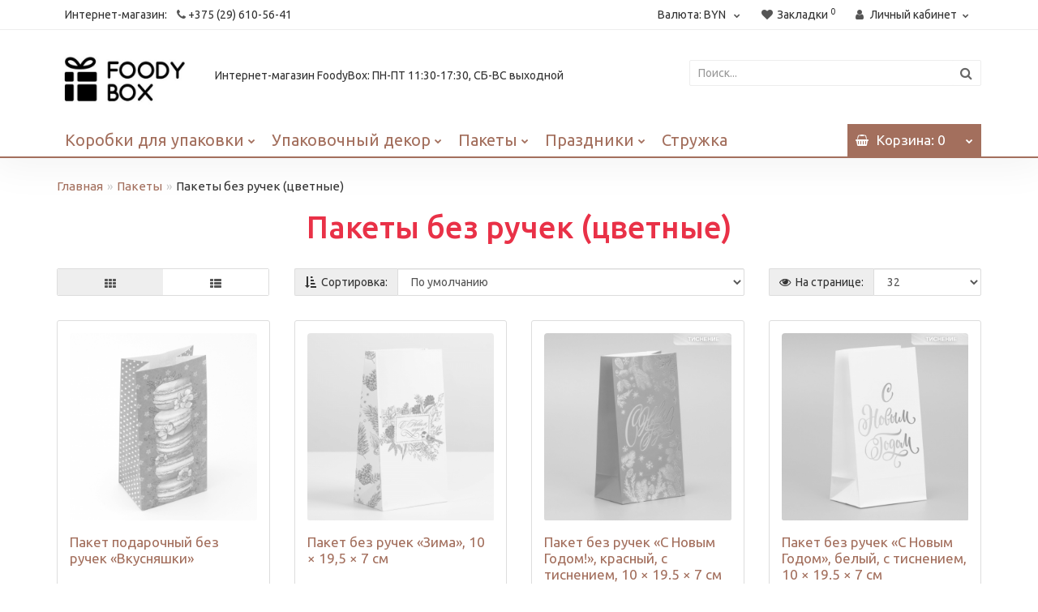

--- FILE ---
content_type: text/html; charset=utf-8
request_url: https://foodybox.by/paketi/paketi-bez-ruchek-tsvetnie/
body_size: 18620
content:
<!DOCTYPE html>
<!--[if IE]><![endif]-->
<!--[if IE 8 ]><html dir="ltr" lang="ru" class="iexpl"><![endif]-->
<!--[if IE 9 ]><html dir="ltr" lang="ru" class="iexpl"><![endif]-->
<!--[if (gt IE 9)|!(IE)]><!-->
<html dir="ltr" lang="ru" class="product-category-20_76 opacity_minus_products">
<!--<![endif]-->
<head>
<meta charset="UTF-8" />
<meta name="viewport" content="width=device-width, initial-scale=1">
<meta http-equiv="X-UA-Compatible" content="IE=edge">
<title>Пакеты без ручек (цветные) купить в Минске: цена, интернет-магазин</title>
<base href="https://foodybox.by/" />
<meta name="description" content="Купить пакет из бумаги без ручек (цветные) оптом и в розницу в Минске: цены, фотографии, каталог. Интернет-магазин материалов для подарочной упаковки и декора. Доставка по Беларуси. Скидки и акции." />
<meta name="keywords" content= "Пакеты без ручек (цветные)" />
<meta property="og:title" content="Пакеты без ручек (цветные) купить в Минске: цена, интернет-магазин" />
<meta property="og:type" content="website" />
<meta property="og:url" content="https://foodybox.by/paketi/paketi-bez-ruchek-tsvetnie/" />
<meta property="og:image" content="https://foodybox.by/image/catalog/logo.jpg" />
<meta property="og:site_name" content="FoodyBox" />
<link href="https://fonts.googleapis.com/css?family=Ubuntu:300,400,500,700&display=swap&subset=cyrillic" rel="stylesheet">
	<link href="catalog/view/javascript/bootstrap/css/bootstrap.min.css" rel="stylesheet" media="screen" />
	<link href="catalog/view/javascript/revolution/font-awesome/css/font-awesome.min.css" rel="stylesheet" type="text/css" />
	<link href="catalog/view/theme/revolution/stylesheet/stylesheet.css" rel="stylesheet">
		<link href="catalog/view/javascript/revolution/jasny-bootstrap.min.css" rel="stylesheet">
	<link href="catalog/view/javascript/revolution/magnific-popup.css" rel="stylesheet" media="screen" />
	<link href="catalog/view/javascript/revolution/owl-carousel/owl.carousel.css" type="text/css" rel="stylesheet" media="screen">
		<link href="catalog/view/theme/revolution/stylesheet/stylesheet_change.css" rel="stylesheet">
<style>
#top2 .search {margin-top: 22px;}
#top2 #logo {margin-top: 8px;}
.product-thumb .h4 {
line-height: 20px;
text-align: left;
margin-bottom: 10px;
margin-top: 0;
font-weight: normal;
overflow: hidden;
font-size: 17px;
height: 60px;
overflow: hidden;
}
.h1-product,
.h1-category {
text-transform: none;
}
.product-thumb h4 {
text-transform: none;
font-size: 17px;
}
#menu .nav > li > a, #menu .nav > li > .without_a {
text-transform: none;
font-weight: 400;
font-size: 20px;
}
</style>

<!-- ModalWindow -->
<link href="catalog/view/javascript/modalwindow/modalwindow.css" rel="stylesheet" type="text/css" />
<!-- ModalWindow end-->
			
<script src="catalog/view/javascript/jquery/jquery-2.1.1.min.js"></script>
<script src="catalog/view/javascript/jquery/owl-carousel/owl.carousel.min.js"></script>
<link href="https://foodybox.by/paketi/paketi-bez-ruchek-tsvetnie/" rel="canonical" />
<link href="https://foodybox.by/image/catalog/000/ экрана 2021-05-15 в 15.09.52.png" rel="icon" />
<script src="catalog/view/javascript/revolution/ajax_search.js"></script>
<script><!--
function max_height_div(div){var maxheight = 0;$(div).each(function(){$(this).removeAttr('style');if($(this).height() > maxheight){maxheight = $(this).height();}});$(div).height(maxheight);}
//--></script>

<!-- Google Tag Manager -->
<script>(function(w,d,s,l,i){w[l]=w[l]||[];w[l].push({'gtm.start':
    new Date().getTime(),event:'gtm.js'});var f=d.getElementsByTagName(s)[0],
    j=d.createElement(s),dl=l!='dataLayer'?'&l='+l:'';j.async=true;j.src=
    'https://www.googletagmanager.com/gtm.js?id='+i+dl;f.parentNode.insertBefore(j,f);
    })(window,document,'script','dataLayer','GTM-5NZ7D6');</script>
<!-- End Google Tag Manager -->

<!-- Global site tag (gtag.js) - Google Analytics -->
<script async src="https://www.googletagmanager.com/gtag/js?id=UA-124802441-1"></script>
<script>
      window.dataLayer = window.dataLayer || [];
      function gtag(){dataLayer.push(arguments);}
      gtag('js', new Date());

      gtag('config', 'UA-124802441-1');
</script>
	
<!-- Yandex.Metrika counter -->
<script type="text/javascript" >
   (function(m,e,t,r,i,k,a){m[i]=m[i]||function(){(m[i].a=m[i].a||[]).push(arguments)};
   m[i].l=1*new Date();
   for (var j = 0; j < document.scripts.length; j++) {if (document.scripts[j].src === r) { return; }}
   k=e.createElement(t),a=e.getElementsByTagName(t)[0],k.async=1,k.src=r,a.parentNode.insertBefore(k,a)})
   (window, document, "script", "https://mc.yandex.ru/metrika/tag.js", "ym");

   ym(95671351, "init", {
        clickmap:true,
        trackLinks:true,
        accurateTrackBounce:true,
        webvisor:true
   });
</script>
<noscript><div><img src="https://mc.yandex.ru/watch/95671351" style="position:absolute; left:-9999px;" alt="" /></div></noscript>
<!-- /Yandex.Metrika counter -->

<!-- Google Tag Manager (noscript) -->
<noscript><iframe src="https://www.googletagmanager.com/ns.html?id=GTM-5NZ7D6"
height="0" width="0" style="display:none;visibility:hidden"></iframe></noscript>
<!-- End Google Tag Manager (noscript) -->

</head>
<body>
<div class="all_content_mmenu">
	<div itemscope itemtype="https://schema.org/Organization" style="display:none;">
		<meta itemprop="name" content="FoodyBox" />
		<link itemprop="url" href="https://foodybox.by/paketi/paketi-bez-ruchek-tsvetnie/" />
		<link itemprop="logo" href="https://foodybox.by/image/catalog/logo.jpg" />
					<meta itemprop="description" content="Купить пакет из бумаги без ручек (цветные) оптом и в розницу в Минске: цены, фотографии, каталог. Интернет-магазин материалов для подарочной упаковки и декора. Доставка по Беларуси. Скидки и акции." />
							<div itemprop="address" itemscope itemtype="https://schema.org/PostalAddress">
				<meta itemprop="postalCode" content="220039" />
				<meta itemprop="addressLocality" content="Минск" />
				<meta itemprop="streetAddress" content="ул. Брилевская, 17-37" />
			</div>
											<meta itemprop="telephone" content="+375 (29) 610-56-41" />
							<meta itemprop="email" content="foodybox.by@gmail.com" />	
						<link itemprop="sameAs" href="https://www.instagram.com/foodybox.by/" />
					</div>
<div id="pagefader2"></div>
<!--noindex-->
<div class="hidden-md hidden-lg">
	<nav class="mobilemenu navmenu mobcats navmenu-default navmenu-fixed-left offcanvas">
		<div class="collapse navbar-collapse navbar-ex1-collapse">
			<ul class="nav navbar-nav">
				<li><button data-toggle="offcanvas" data-target=".mobcats" data-canvas="body">Назад<i class="fa fa-chevron-right"></i></button></li>
																																															<li>
													<a href="https://foodybox.by/boxes/" rel="nofollow">Коробки для упаковки<span class="chevrond" data-toggle="collapse"><i class="fa fa-plus on"></i><i class="fa fa-minus off"></i></span></a>
																											<div class="collapse list-group-submenu">
															<ul class="list-unstyled">
																																	<li>
																		<a href="https://foodybox.by/boxes/gift-box/" rel="nofollow">Подарочные коробки</a>
																																			</li>
																																	<li>
																		<a href="https://foodybox.by/boxes/korobki-iz-mikrogofri/" rel="nofollow">Коробки из микрогофры</a>
																																			</li>
																																	<li>
																		<a href="https://foodybox.by/boxes/shestigrannie-korobki/" rel="nofollow">Шестигранные коробки</a>
																																			</li>
																																	<li>
																		<a href="https://foodybox.by/boxes/advent-kalendar/" rel="nofollow">Адвент-календарь</a>
																																			</li>
																																	<li>
																		<a href="https://foodybox.by/boxes/korobki-na-novyj-god/" rel="nofollow">Коробки на Новый год</a>
																																			</li>
																																	<li>
																		<a href="https://foodybox.by/boxes/for-cookies/" rel="nofollow">Коробки для пряников</a>
																																			</li>
																																	<li>
																		<a href="https://foodybox.by/boxes/for-cupcakes/" rel="nofollow">Коробки для капкейков</a>
																																			</li>
																																	<li>
																		<a href="https://foodybox.by/boxes/for-the-cake/" rel="nofollow">Коробки для тортов</a>
																																			</li>
																																	<li>
																		<a href="https://foodybox.by/boxes/podlozhka-dlja-torta-usilennaja-3040-sm/" rel="nofollow">Подложки для тортов</a>
																																			</li>
																																	<li>
																		<a href="https://foodybox.by/boxes/for-macarons/" rel="nofollow">Коробки для &quot;макарон&quot;</a>
																																			</li>
																																	<li>
																		<a href="https://foodybox.by/boxes/eco-tabox/" rel="nofollow">Коробки Eco Tabox</a>
																																			</li>
																																	<li>
																		<a href="https://foodybox.by/boxes/korobki-dlja-desertov/" rel="nofollow">Коробки для десертов</a>
																																			</li>
																																	<li>
																		<a href="https://foodybox.by/boxes/konfeti/" rel="nofollow">Коробки для конфет<span class="chevrond" data-toggle="collapse"><i class="fa fa-plus on"></i><i class="fa fa-minus off"></i></span></a>
																																					<div class="collapse list-group-submenu">
																				<ul class="list-unstyled">
																																											<li><a href="https://foodybox.by/boxes/konfeti/korobki-na-1-konfetu/" rel="nofollow">- Коробки на 1 конфету</a></li>
																																											<li><a href="https://foodybox.by/boxes/konfeti/korobka-na-3-konfeti/" rel="nofollow">- Коробки на 3 конфеты</a></li>
																																											<li><a href="https://foodybox.by/boxes/konfeti/korobka-na-4-konfeti/" rel="nofollow">- Коробки на 4 конфеты</a></li>
																																											<li><a href="https://foodybox.by/boxes/konfeti/korobka-na-5-konfet/" rel="nofollow">- Коробки на 5 конфет</a></li>
																																											<li><a href="https://foodybox.by/boxes/konfeti/korobki-na-6-konfet/" rel="nofollow">- Коробки на 6 конфет</a></li>
																																											<li><a href="https://foodybox.by/boxes/konfeti/korobki-na-9-konfet/" rel="nofollow">- Коробки на 9 конфет</a></li>
																																											<li><a href="https://foodybox.by/boxes/konfeti/korobki-na-10-konfet/" rel="nofollow">- Коробки на 10 конфет</a></li>
																																											<li><a href="https://foodybox.by/boxes/konfeti/korobki-na-15-konfet/" rel="nofollow">- Коробки на 15 конфет</a></li>
																																											<li><a href="https://foodybox.by/boxes/konfeti/korobki-na-16-konfet/" rel="nofollow">- Коробки на 16 конфет</a></li>
																																											<li><a href="https://foodybox.by/boxes/konfeti/korobki-na-25-konfet/" rel="nofollow">- Коробки на 25 конфет</a></li>
																																											<li><a href="https://foodybox.by/boxes/konfeti/korzinochki-/" rel="nofollow">- Корзиночки </a></li>
																																											<li><a href="https://foodybox.by/boxes/konfeti/korobki-dlja-shokolada/" rel="nofollow">- Коробки для шоколада</a></li>
																																									</ul>
																			</div>
																																			</li>
																																	<li>
																		<a href="https://foodybox.by/boxes/korobka-dlja-vina/" rel="nofollow">Коробки для бутылок</a>
																																			</li>
																																	<li>
																		<a href="https://foodybox.by/boxes/korobki-iz-perepletnogo-kartona/" rel="nofollow">Коробки из переплетного картона</a>
																																			</li>
																															</ul>
														</div>
																									</li>
																							<li>
													<a href="https://foodybox.by/packaging-decor/" rel="nofollow">Упаковочный декор<span class="chevrond" data-toggle="collapse"><i class="fa fa-plus on"></i><i class="fa fa-minus off"></i></span></a>
																											<div class="collapse list-group-submenu">
															<ul class="list-unstyled">
																																	<li>
																		<a href="https://foodybox.by/packaging-decor/upakovochnaja-bumaga/" rel="nofollow">Упаковочная бумага<span class="chevrond" data-toggle="collapse"><i class="fa fa-plus on"></i><i class="fa fa-minus off"></i></span></a>
																																					<div class="collapse list-group-submenu">
																				<ul class="list-unstyled">
																																											<li><a href="https://foodybox.by/packaging-decor/upakovochnaja-bumaga/bumaga-v-listah/" rel="nofollow">- Бумага в листах</a></li>
																																											<li><a href="https://foodybox.by/packaging-decor/upakovochnaja-bumaga/bumaga-v-rulonah/" rel="nofollow">- Бумага в рулонах</a></li>
																																									</ul>
																			</div>
																																			</li>
																																	<li>
																		<a href="https://foodybox.by/packaging-decor/konfetti/" rel="nofollow">Конфетти</a>
																																			</li>
																																	<li>
																		<a href="https://foodybox.by/packaging-decor/otkritki/" rel="nofollow">Открытки</a>
																																			</li>
																																	<li>
																		<a href="https://foodybox.by/packaging-decor/plenka-dlja-buketov/" rel="nofollow">Пленка для букетов</a>
																																			</li>
																																	<li>
																		<a href="https://foodybox.by/packaging-decor/svechi-dlja-torta/" rel="nofollow">Свечи для торта</a>
																																			</li>
																																	<li>
																		<a href="https://foodybox.by/packaging-decor/tags/" rel="nofollow">Бирки для подарков</a>
																																			</li>
																																	<li>
																		<a href="https://foodybox.by/packaging-decor/vozdushnie-shari/" rel="nofollow">Воздушные шары</a>
																																			</li>
																																	<li>
																		<a href="https://foodybox.by/packaging-decor/korverti/" rel="nofollow">Конверты</a>
																																			</li>
																																	<li>
																		<a href="https://foodybox.by/packaging-decor/paper/" rel="nofollow">Бумага тишью</a>
																																			</li>
																																	<li>
																		<a href="https://foodybox.by/packaging-decor/tapes-and-twine/" rel="nofollow">Ленты и шпагаты<span class="chevrond" data-toggle="collapse"><i class="fa fa-plus on"></i><i class="fa fa-minus off"></i></span></a>
																																					<div class="collapse list-group-submenu">
																				<ul class="list-unstyled">
																																											<li><a href="https://foodybox.by/packaging-decor/tapes-and-twine/lenta-atlasnaja/" rel="nofollow">- Атласная лента</a></li>
																																											<li><a href="https://foodybox.by/packaging-decor/tapes-and-twine/atlasnaja-lenta-s-ljureksom/" rel="nofollow">- Атласная лента с люрексом</a></li>
																																											<li><a href="https://foodybox.by/packaging-decor/tapes-and-twine/lenta-barhatnaja/" rel="nofollow">- Бархатная лента</a></li>
																																											<li><a href="https://foodybox.by/packaging-decor/tapes-and-twine/lenta-decorativnaja/" rel="nofollow">- Лента декоративная</a></li>
																																											<li><a href="https://foodybox.by/packaging-decor/tapes-and-twine/lenta-repsovaja/" rel="nofollow">- Репсовая лента</a></li>
																																									</ul>
																			</div>
																																			</li>
																																	<li>
																		<a href="https://foodybox.by/packaging-decor/stickers/" rel="nofollow">Наклейки и скотч</a>
																																			</li>
																																	<li>
																		<a href="https://foodybox.by/packaging-decor/sealing-wax/" rel="nofollow">Сургуч<span class="chevrond" data-toggle="collapse"><i class="fa fa-plus on"></i><i class="fa fa-minus off"></i></span></a>
																																					<div class="collapse list-group-submenu">
																				<ul class="list-unstyled">
																																											<li><a href="https://foodybox.by/packaging-decor/sealing-wax/surguch-svechi-palochki-granuli/" rel="nofollow">- Свечи, палочки, гранулы</a></li>
																																											<li><a href="https://foodybox.by/packaging-decor/sealing-wax/surguchnij-shtamp/" rel="nofollow">- Сургучная печать</a></li>
																																									</ul>
																			</div>
																																			</li>
																															</ul>
														</div>
																									</li>
																							<li>
													<a href="https://foodybox.by/paketi/" rel="nofollow">Пакеты<span class="chevrond" data-toggle="collapse"><i class="fa fa-plus on"></i><i class="fa fa-minus off"></i></span></a>
																											<div class="collapse list-group-submenu">
															<ul class="list-unstyled">
																																	<li>
																		<a href="https://foodybox.by/paketi/podarochnie-paketi/" rel="nofollow">Подарочные пакеты </a>
																																			</li>
																																	<li>
																		<a href="https://foodybox.by/paketi/zip-lock-paketi/" rel="nofollow">Zip-lock пакеты</a>
																																			</li>
																																	<li>
																		<a href="https://foodybox.by/paketi/kraft-belie-paketi-s-rychkami/" rel="nofollow">Крафт/белые пакеты с ручками</a>
																																			</li>
																																	<li>
																		<a href="https://foodybox.by/paketi/muzhskie-paketi/" rel="nofollow">Мужские пакеты</a>
																																			</li>
																																	<li>
																		<a href="https://foodybox.by/paketi/novogodnie-paketi/" rel="nofollow">Новогодние пакеты</a>
																																			</li>
																																	<li>
																		<a href="https://foodybox.by/paketi/paket-majka/" rel="nofollow">Пакет-майка</a>
																																			</li>
																																	<li>
																		<a href="https://foodybox.by/paketi/paketi-foodybox/" rel="nofollow">Пакеты Foodybox</a>
																																			</li>
																																	<li>
																		<a href="https://foodybox.by/paketi/paketi-bez-ruchek-tsvetnie/" rel="nofollow">Пакеты без ручек (цветные)</a>
																																			</li>
																																	<li>
																		<a href="https://foodybox.by/paketi/paketi-dlja-butilok/" rel="nofollow">Пакеты для бутылок</a>
																																			</li>
																																	<li>
																		<a href="https://foodybox.by/paketi/paketi-s-ploskim-dnom-bez-ruchek/" rel="nofollow">Пакеты с плоским дном (без ручек)</a>
																																			</li>
																																	<li>
																		<a href="https://foodybox.by/paketi/prozrachnie-paketi/" rel="nofollow">Прозрачные пакеты</a>
																																			</li>
																															</ul>
														</div>
																									</li>
																							<li>
													<a href="https://foodybox.by/prazdniki/" rel="nofollow">Праздники<span class="chevrond" data-toggle="collapse"><i class="fa fa-plus on"></i><i class="fa fa-minus off"></i></span></a>
																											<div class="collapse list-group-submenu">
															<ul class="list-unstyled">
																																	<li>
																		<a href="https://foodybox.by/prazdniki/den-rozhdenija/" rel="nofollow">День рождения</a>
																																			</li>
																																	<li>
																		<a href="https://foodybox.by/prazdniki/detskie-prazdniki/" rel="nofollow">Детские праздники</a>
																																			</li>
																																	<li>
																		<a href="https://foodybox.by/prazdniki/novij-god/" rel="nofollow">Новый год</a>
																																			</li>
																																	<li>
																		<a href="https://foodybox.by/prazdniki/pasha/" rel="nofollow">Пасха</a>
																																			</li>
																																	<li>
																		<a href="https://foodybox.by/prazdniki/svadba/" rel="nofollow">Свадьба</a>
																																			</li>
																																	<li>
																		<a href="https://foodybox.by/prazdniki/14-fevralja/" rel="nofollow">14 Февраля</a>
																																			</li>
																																	<li>
																		<a href="https://foodybox.by/prazdniki/23-fevralja/" rel="nofollow">23 Февраля</a>
																																			</li>
																																	<li>
																		<a href="https://foodybox.by/prazdniki/8-marta/" rel="nofollow">8 Марта</a>
																																			</li>
																															</ul>
														</div>
																									</li>
																							<li>
													<a href="https://foodybox.by/paper-shavings/" rel="nofollow">Стружка</a>
																									</li>
																																												</ul>
		</div>
	</nav>
	<nav class="mobilemenu navmenu moblinks navmenu-default navmenu-fixed-left offcanvas">
		<div class="collapse navbar-collapse navbar-ex1-collapse">
		  <ul class="nav navbar-nav">
			<li><button data-toggle="offcanvas" data-target=".moblinks" data-canvas="body">Назад<i class="fa fa-chevron-right"></i></button></li>
																		<li>
						<a href="tel:+375296105641" rel="nofollow">Интернет-магазин: <i class="fa fa-phone phone-top" aria-hidden="true"></i> +375 (29) 610-56-41</a>
											</li>
													<li class="foroppro_mob" style="display:none;"></li>
		  </ul>
		</div>
	</nav>
	<script><!--
	$(".mobilemenu .chevrond").click(function () {
		$(this).siblings(".collapsible").toggle();
		$(this).toggleClass("hided");
		$(this).parent().next().toggleClass("in");
	});
	--></script>
</div>
<!--/noindex-->
<header>
		<div id="top">
		<div class="container">
							<div class="hidden-sm hidden-md hidden-lg"><div id="cart_mobi" class="btn-group show-on-hover w100 ">
			<button class="cart" onclick="get_revpopup_cart('', 'show_cart', '');">
			<span id="cart-total_mobi"><i class="fa fa-shopping-basket"></i><span class="hidden-xs hidden-md">Корзина</span>: 0</span>
		</button>
	</div></div>
										<div class="hidden-sm hidden-md hidden-lg mobile_info">
					<div class="navbar navbar-default pull-left">
																					<button type="button" class="navbar-toggle" data-toggle="offcanvas"
								data-target=".navmenu.mobcats" data-canvas="body">
								<i class="fa fa-bars"></i>
								</button>
																						<button type="button" class="navbar-toggle" data-toggle="offcanvas"
								data-target=".navmenu.moblinks" data-canvas="body">
								<i class="fa fa-info"></i>
								</button>
																		</div>
				</div>
				<div class="top-links hidden-xs verh nav pull-left text-center">
																					<ul class="list-inline ul_dop_menu">
																								<li><a href="tel:+375296105641">Интернет-магазин: <i class="fa fa-phone phone-top" aria-hidden="true"></i> +375 (29) 610-56-41</a></li>
																					</ul>
										<span class="foroppro" style="display:none;"></span>
				</div>
										<div class="top-links verh nav pull-right ">
					<ul class="list-inline">
												<li class="pull-left">
	<form action="https://foodybox.by/index.php?route=common/currency/currency" method="post" enctype="multipart/form-data" id="currency" class="dropdown">
	<a class="dropdown-toggle" data-toggle="dropdown">
    <span class="hidden-xs hidden-sm">Валюта: </span>
	        BYN                                 	<i class="fa fa-chevron-down strdown"></i></a>
    <ul class="dropdown-menu dropdown-menu-right">
						<li><a class="currency-select" name="BYN">BYN: BYN </a></li>
								<li><a class="currency-select" name="EUR">EUR: €</a></li>
								<li><a class="currency-select" name="RUB">RUB: ₽</a></li>
								<li><a class="currency-select" name="USD">USD: $</a></li>
				    </ul>
  <input type="hidden" name="code" value="" />
  <input type="hidden" name="redirect" value="https://foodybox.by/paketi/paketi-bez-ruchek-tsvetnie/" />
  </form>
</li>
												<li><a href="https://foodybox.by/wishlist/" class="dropdown-toggle"><span id="wishlist-total"><i class="fa fa-heart"></i><span class="hidden-xs hidden-sm">Закладки</span><sup>0</sup></span></a></li>													<li class="dropdown "><a href="https://foodybox.by/my-account/" title="Личный кабинет" class="dropdown-toggle" data-toggle="dropdown"><i class="fa fa-user"></i> <span class="hidden-xs hidden-sm">Личный кабинет</span><i class="fa fa-chevron-down strdown"></i></a>
								<ul class="dropdown-menu dropdown-menu-right">
																											<li><a href="https://foodybox.by/login/">Авторизация</a></li>
																		<li><a href="https://foodybox.by/simpleregister/">Регистрация</a></li>
																</ul>
							</li>
											</ul>
				</div>
					</div>
	</div>
		<div id="top2">
	  <div class="container">
		<div class="row">
		<div class="col-xs-12 col-sm-6 col-md-2">
			<div id="logo">
			  								  <a href="https://foodybox.by/"><img src="https://foodybox.by/image/catalog/logo.jpg" title="FoodyBox" alt="FoodyBox" class="img-responsive" /></a>
							  			</div>
		</div>
					<div class="col-xs-12 col-sm-6 col-md-6 ">
				<div class="header_conts t-ar">
					<div class="tel">
													<span class="header_phone_image"><i class="fa none"></i></span>
												<div class="header_phone_nomer">
															<span class="s11">Интернет-магазин FoodyBox: ПН-ПТ 11:30-17:30, СБ-ВС выходной</span>
																																							<span class="s22">
										<img src="/catalog/view/theme/revolution/image/phone-1.png" style="margin-top: -7px; margin-right: 5px;"><a href="tel:+375296105641">+375 (29) 610-56-41</a><span class="phone-number-text"> (ин-т магазин)</span>																			</span>
																												</div>
					</div>
														</div>
			</div>
				<div class="hidden-xs hidden-sm bigsearch col-xs-12 col-sm-6 col-md-4">
								<div class="search input-group">
		<input type="text" name="search" value="" placeholder="Поиск..." class="form-control input-lg" />
		<input class="selected_category" type="hidden" name="category_id" value="0" />
		<span class="input-group-btn">
			<button type="button" class="search-button btn btn-default btn-lg search_button"><i class="fa fa-search"></i></button>
		</span>
	</div>
					</div>
		<div class="hidden-md hidden-lg mobsearch col-xs-12 col-sm-12">
			<!--noindex-->
								<div class="search input-group">
		<input type="text" name="search" value="" placeholder="Поиск..." class="form-control input-lg" />
		<input class="selected_category" type="hidden" name="category_id" value="0" />
		<span class="input-group-btn">
			<button type="button" class="search-button btn btn-default btn-lg search_button"><i class="fa fa-search"></i></button>
		</span>
	</div>
						<!--/noindex-->
		</div>
		</div>
	  </div>
	</div>  
	<!--noindex-->
		<!--/noindex-->
	<div id="top3" class="clearfix hidden-xs">
		<div class="container">
			<div class="row image_in_ico_row">
									<div class="col-xs-6 hidden-md hidden-lg">
						<div id="menu2_button" class="page-fader inhome">
															<div class="box-heading" data-toggle="offcanvas" data-target=".navmenu.mobcats" data-canvas="body"><i class="fa fa-bars"></i>Каталог<span class="hidden-xs"> товаров</span><span class="icorightmenu"><i class="fa fa-chevron-down"></i></span></div>
													</div>
					</div>
					<div class="hidden-xs hidden-sm col-md-10">
						<nav id="menu">
							<div class="collapse navbar-collapse navbar-ex1-collapse">
							  <ul class="nav dblock_zadergkaoff navbar-nav">
															    																														<li><a href="https://foodybox.by/boxes/"><i class="am_category_icon hidden-md fa none hidden"></i>Коробки для упаковки<span class="icorightmenu"><i class="fa fa-chevron-down"></i></span></a>
											<span class="dropdown-toggle visible-xs visible-sm"><i class="fa fa-plus"></i><i class="fa fa-minus"></i></span>
											  <div class="mmmenu" >
												  <div class="dropdown-menu">
													<div class="dropdown-inner">
																																										<ul class="list-unstyled column">
																														<li><a href="https://foodybox.by/boxes/gift-box/"><i class="am_category_icon fa fa-gift"></i>Подарочные коробки</a>
																															</li>
																														<li><a href="https://foodybox.by/boxes/korobki-iz-mikrogofri/"><i class="am_category_icon fa fa-archive"></i>Коробки из микрогофры</a>
																															</li>
																														<li><a href="https://foodybox.by/boxes/shestigrannie-korobki/"><span class="hidden"><img src="https://foodybox.by/image/cache/no_image-21x21.png" alt=""/></span>Шестигранные коробки</a>
																															</li>
																														<li><a href="https://foodybox.by/boxes/advent-kalendar/"><span class="hidden"><img src="https://foodybox.by/image/cache/no_image-21x21.png" alt=""/></span>Адвент-календарь</a>
																															</li>
																														<li><a href="https://foodybox.by/boxes/korobki-na-novyj-god/"><i class="am_category_icon fa fa-tree"></i>Коробки на Новый год</a>
																															</li>
																														<li><a href="https://foodybox.by/boxes/for-cookies/"><i class="am_category_icon fa none hidden"></i>Коробки для пряников</a>
																															</li>
																														<li><a href="https://foodybox.by/boxes/for-cupcakes/"><i class="am_category_icon fa none hidden"></i>Коробки для капкейков</a>
																															</li>
																														<li><a href="https://foodybox.by/boxes/for-the-cake/"><i class="am_category_icon fa fa-birthday-cake"></i>Коробки для тортов</a>
																															</li>
																														<li><a href="https://foodybox.by/boxes/podlozhka-dlja-torta-usilennaja-3040-sm/"><i class="am_category_icon fa none hidden"></i>Подложки для тортов</a>
																															</li>
																														<li><a href="https://foodybox.by/boxes/for-macarons/"><i class="am_category_icon fa none hidden"></i>Коробки для &quot;макарон&quot;</a>
																															</li>
																														<li><a href="https://foodybox.by/boxes/eco-tabox/"><i class="am_category_icon fa none hidden"></i>Коробки Eco Tabox</a>
																															</li>
																														<li><a href="https://foodybox.by/boxes/korobki-dlja-desertov/"><span class="hidden"><img src="https://foodybox.by/image/cache/no_image-21x21.png" alt=""/></span>Коробки для десертов</a>
																															</li>
																														<li><a href="https://foodybox.by/boxes/konfeti/"><i class="am_category_icon fa none hidden"></i>Коробки для конфет</a>
																																<span class="visible-xs visible-sm"><i class="fa fa-plus"></i><i class="fa fa-minus"></i></span>
																	<div class="dropdown-menu">
																	<div class="dropdown-inner">
																	<ul class="list-unstyled">
																																			<li><a href="https://foodybox.by/boxes/konfeti/korobki-na-1-konfetu/"><i class="fa fa-minus"></i>Коробки на 1 конфету</a></li>
																																			<li><a href="https://foodybox.by/boxes/konfeti/korobka-na-3-konfeti/"><i class="fa fa-minus"></i>Коробки на 3 конфеты</a></li>
																																			<li><a href="https://foodybox.by/boxes/konfeti/korobka-na-4-konfeti/"><i class="fa fa-minus"></i>Коробки на 4 конфеты</a></li>
																																			<li><a href="https://foodybox.by/boxes/konfeti/korobka-na-5-konfet/"><i class="fa fa-minus"></i>Коробки на 5 конфет</a></li>
																																			<li><a href="https://foodybox.by/boxes/konfeti/korobki-na-6-konfet/"><i class="fa fa-minus"></i>Коробки на 6 конфет</a></li>
																																			<li><a href="https://foodybox.by/boxes/konfeti/korobki-na-9-konfet/"><i class="fa fa-minus"></i>Коробки на 9 конфет</a></li>
																																			<li><a href="https://foodybox.by/boxes/konfeti/korobki-na-10-konfet/"><i class="fa fa-minus"></i>Коробки на 10 конфет</a></li>
																																			<li><a href="https://foodybox.by/boxes/konfeti/korobki-na-15-konfet/"><i class="fa fa-minus"></i>Коробки на 15 конфет</a></li>
																																			<li><a href="https://foodybox.by/boxes/konfeti/korobki-na-16-konfet/"><i class="fa fa-minus"></i>Коробки на 16 конфет</a></li>
																																			<li><a href="https://foodybox.by/boxes/konfeti/korobki-na-25-konfet/"><i class="fa fa-minus"></i>Коробки на 25 конфет</a></li>
																																			<li><a href="https://foodybox.by/boxes/konfeti/korzinochki-/"><i class="fa fa-minus"></i>Корзиночки </a></li>
																																			<li><a href="https://foodybox.by/boxes/konfeti/korobki-dlja-shokolada/"><i class="fa fa-minus"></i>Коробки для шоколада</a></li>
																																		</ul>
																	</div>
																	</div>
																															</li>
																														<li><a href="https://foodybox.by/boxes/korobka-dlja-vina/"><span class="hidden"><img src="https://foodybox.by/image/cache/no_image-21x21.png" alt=""/></span>Коробки для бутылок</a>
																															</li>
																														<li><a href="https://foodybox.by/boxes/korobki-iz-perepletnogo-kartona/"><span class="hidden"><img src="https://foodybox.by/image/cache/no_image-21x21.png" alt=""/></span>Коробки из переплетного картона</a>
																															</li>
																														</ul>
																											  
																										</div>
													</div>
												</div>
											</li>
																																								<li><a href="https://foodybox.by/packaging-decor/"><i class="am_category_icon hidden-md fa none hidden"></i>Упаковочный декор<span class="icorightmenu"><i class="fa fa-chevron-down"></i></span></a>
											<span class="dropdown-toggle visible-xs visible-sm"><i class="fa fa-plus"></i><i class="fa fa-minus"></i></span>
											  <div class="mmmenu" >
												  <div class="dropdown-menu">
													<div class="dropdown-inner">
																																										<ul class="list-unstyled column">
																														<li><a href="https://foodybox.by/packaging-decor/upakovochnaja-bumaga/"><i class="am_category_icon fa fa-cube"></i>Упаковочная бумага</a>
																																<span class="visible-xs visible-sm"><i class="fa fa-plus"></i><i class="fa fa-minus"></i></span>
																	<div class="dropdown-menu">
																	<div class="dropdown-inner">
																	<ul class="list-unstyled">
																																			<li><a href="https://foodybox.by/packaging-decor/upakovochnaja-bumaga/bumaga-v-listah/"><i class="fa fa-minus"></i>Бумага в листах</a></li>
																																			<li><a href="https://foodybox.by/packaging-decor/upakovochnaja-bumaga/bumaga-v-rulonah/"><i class="fa fa-minus"></i>Бумага в рулонах</a></li>
																																		</ul>
																	</div>
																	</div>
																															</li>
																														<li><a href="https://foodybox.by/packaging-decor/konfetti/"><i class="am_category_icon fa none hidden"></i>Конфетти</a>
																															</li>
																														<li><a href="https://foodybox.by/packaging-decor/otkritki/"><i class="am_category_icon fa none hidden"></i>Открытки</a>
																															</li>
																														<li><a href="https://foodybox.by/packaging-decor/plenka-dlja-buketov/"><span class="hidden"><img src="https://foodybox.by/image/cache/no_image-21x21.png" alt=""/></span>Пленка для букетов</a>
																															</li>
																														<li><a href="https://foodybox.by/packaging-decor/svechi-dlja-torta/"><span class="hidden"><img src="https://foodybox.by/image/cache/no_image-21x21.png" alt=""/></span>Свечи для торта</a>
																															</li>
																														<li><a href="https://foodybox.by/packaging-decor/tags/"><i class="am_category_icon fa none hidden"></i>Бирки для подарков</a>
																															</li>
																														<li><a href="https://foodybox.by/packaging-decor/vozdushnie-shari/"><span class="hidden"><img src="https://foodybox.by/image/cache/no_image-21x21.png" alt=""/></span>Воздушные шары</a>
																															</li>
																														<li><a href="https://foodybox.by/packaging-decor/korverti/"><i class="am_category_icon fa fa-envelope"></i>Конверты</a>
																															</li>
																														<li><a href="https://foodybox.by/packaging-decor/paper/"><i class="am_category_icon fa none hidden"></i>Бумага тишью</a>
																															</li>
																														<li><a href="https://foodybox.by/packaging-decor/tapes-and-twine/"><i class="am_category_icon fa fa-google-wallet"></i>Ленты и шпагаты</a>
																																<span class="visible-xs visible-sm"><i class="fa fa-plus"></i><i class="fa fa-minus"></i></span>
																	<div class="dropdown-menu">
																	<div class="dropdown-inner">
																	<ul class="list-unstyled">
																																			<li><a href="https://foodybox.by/packaging-decor/tapes-and-twine/lenta-atlasnaja/"><i class="fa fa-minus"></i>Атласная лента</a></li>
																																			<li><a href="https://foodybox.by/packaging-decor/tapes-and-twine/atlasnaja-lenta-s-ljureksom/"><i class="fa fa-minus"></i>Атласная лента с люрексом</a></li>
																																			<li><a href="https://foodybox.by/packaging-decor/tapes-and-twine/lenta-barhatnaja/"><i class="fa fa-minus"></i>Бархатная лента</a></li>
																																			<li><a href="https://foodybox.by/packaging-decor/tapes-and-twine/lenta-decorativnaja/"><i class="fa fa-minus"></i>Лента декоративная</a></li>
																																			<li><a href="https://foodybox.by/packaging-decor/tapes-and-twine/lenta-repsovaja/"><i class="fa fa-minus"></i>Репсовая лента</a></li>
																																		</ul>
																	</div>
																	</div>
																															</li>
																														<li><a href="https://foodybox.by/packaging-decor/stickers/"><i class="am_category_icon fa none hidden"></i>Наклейки и скотч</a>
																															</li>
																														<li><a href="https://foodybox.by/packaging-decor/sealing-wax/"><i class="am_category_icon fa none hidden"></i>Сургуч</a>
																																<span class="visible-xs visible-sm"><i class="fa fa-plus"></i><i class="fa fa-minus"></i></span>
																	<div class="dropdown-menu">
																	<div class="dropdown-inner">
																	<ul class="list-unstyled">
																																			<li><a href="https://foodybox.by/packaging-decor/sealing-wax/surguch-svechi-palochki-granuli/"><i class="fa fa-minus"></i>Свечи, палочки, гранулы</a></li>
																																			<li><a href="https://foodybox.by/packaging-decor/sealing-wax/surguchnij-shtamp/"><i class="fa fa-minus"></i>Сургучная печать</a></li>
																																		</ul>
																	</div>
																	</div>
																															</li>
																														</ul>
																											  
																										</div>
													</div>
												</div>
											</li>
																																								<li><a href="https://foodybox.by/paketi/"><i class="am_category_icon hidden-md fa none hidden"></i>Пакеты<span class="icorightmenu"><i class="fa fa-chevron-down"></i></span></a>
											<span class="dropdown-toggle visible-xs visible-sm"><i class="fa fa-plus"></i><i class="fa fa-minus"></i></span>
											  <div class="mmmenu" >
												  <div class="dropdown-menu">
													<div class="dropdown-inner">
																																										<ul class="list-unstyled column">
																														<li><a href="https://foodybox.by/paketi/podarochnie-paketi/"><i class="am_category_icon fa fa-shopping-bag"></i>Подарочные пакеты </a>
																															</li>
																														<li><a href="https://foodybox.by/paketi/zip-lock-paketi/"><span class="hidden"><img src="https://foodybox.by/image/cache/no_image-21x21.png" alt=""/></span>Zip-lock пакеты</a>
																															</li>
																														<li><a href="https://foodybox.by/paketi/kraft-belie-paketi-s-rychkami/"><span class="hidden"><img src="https://foodybox.by/image/cache/no_image-21x21.png" alt=""/></span>Крафт/белые пакеты с ручками</a>
																															</li>
																														<li><a href="https://foodybox.by/paketi/muzhskie-paketi/"><i class="am_category_icon fa none hidden"></i>Мужские пакеты</a>
																															</li>
																														<li><a href="https://foodybox.by/paketi/novogodnie-paketi/"><i class="am_category_icon fa fa-tree"></i>Новогодние пакеты</a>
																															</li>
																														<li><a href="https://foodybox.by/paketi/paket-majka/"><span class="hidden"><img src="https://foodybox.by/image/cache/no_image-21x21.png" alt=""/></span>Пакет-майка</a>
																															</li>
																														<li><a href="https://foodybox.by/paketi/paketi-foodybox/"><span class="hidden"><img src="https://foodybox.by/image/cache/no_image-21x21.png" alt=""/></span>Пакеты Foodybox</a>
																															</li>
																														<li><a href="https://foodybox.by/paketi/paketi-bez-ruchek-tsvetnie/"><i class="am_category_icon fa none hidden"></i>Пакеты без ручек (цветные)</a>
																															</li>
																														<li><a href="https://foodybox.by/paketi/paketi-dlja-butilok/"><i class="am_category_icon fa none hidden"></i>Пакеты для бутылок</a>
																															</li>
																														<li><a href="https://foodybox.by/paketi/paketi-s-ploskim-dnom-bez-ruchek/"><span class="hidden"><img src="https://foodybox.by/image/cache/no_image-21x21.png" alt=""/></span>Пакеты с плоским дном (без ручек)</a>
																															</li>
																														<li><a href="https://foodybox.by/paketi/prozrachnie-paketi/"><i class="am_category_icon fa none hidden"></i>Прозрачные пакеты</a>
																															</li>
																														</ul>
																											  
																										</div>
													</div>
												</div>
											</li>
																																								<li><a href="https://foodybox.by/prazdniki/"><span class="hidden-md hidden"><img src="https://foodybox.by/image/cache/no_image-21x21.png" alt=""/></span>Праздники<span class="icorightmenu"><i class="fa fa-chevron-down"></i></span></a>
											<span class="dropdown-toggle visible-xs visible-sm"><i class="fa fa-plus"></i><i class="fa fa-minus"></i></span>
											  <div class="mmmenu" >
												  <div class="dropdown-menu">
													<div class="dropdown-inner">
																																										<ul class="list-unstyled column">
																														<li><a href="https://foodybox.by/prazdniki/den-rozhdenija/"><i class="am_category_icon fa fa-certificate"></i>День рождения</a>
																															</li>
																														<li><a href="https://foodybox.by/prazdniki/detskie-prazdniki/"><span class="hidden"><img src="https://foodybox.by/image/cache/no_image-21x21.png" alt=""/></span>Детские праздники</a>
																															</li>
																														<li><a href="https://foodybox.by/prazdniki/novij-god/"><span class="hidden"><img src="https://foodybox.by/image/cache/no_image-21x21.png" alt=""/></span>Новый год</a>
																															</li>
																														<li><a href="https://foodybox.by/prazdniki/pasha/"><span class="hidden"><img src="https://foodybox.by/image/cache/no_image-21x21.png" alt=""/></span>Пасха</a>
																															</li>
																														<li><a href="https://foodybox.by/prazdniki/svadba/"><span class="hidden"><img src="https://foodybox.by/image/cache/no_image-21x21.png" alt=""/></span>Свадьба</a>
																															</li>
																														<li><a href="https://foodybox.by/prazdniki/14-fevralja/"><span class="hidden"><img src="https://foodybox.by/image/cache/no_image-21x21.png" alt=""/></span>14 Февраля</a>
																															</li>
																														<li><a href="https://foodybox.by/prazdniki/23-fevralja/"><span class="hidden"><img src="https://foodybox.by/image/cache/no_image-21x21.png" alt=""/></span>23 Февраля</a>
																															</li>
																														<li><a href="https://foodybox.by/prazdniki/8-marta/"><span class="hidden"><img src="https://foodybox.by/image/cache/no_image-21x21.png" alt=""/></span>8 Марта</a>
																															</li>
																														</ul>
																											  
																										</div>
													</div>
												</div>
											</li>
																																								<li><a href="https://foodybox.by/paper-shavings/"><i class="am_category_icon hidden-md fa none hidden"></i>Стружка</a></li>
																																																																										  </ul>
							</div>
						</nav>
						<script><!--
																								//--></script>
					</div>
								<div class="col-xs-6 col-md-2">
					<div id="cart" class="btn-group show-on-hover w100 ">
			<button type="button" class="cart dropdown-toggle hidden-xs hidden-sm" data-toggle="dropdown">
			<span id="cart-total"><i class="fa fa-shopping-basket"></i><span class="hidden-xs hidden-md">Корзина</span>: 0</span>
			<span class="icorightmenu"><i class="fa fa-chevron-down"></i></span>
		</button>
		<button class="cart hidden-md hidden-lg" onclick="get_revpopup_cart('', 'show_cart', '');">
			<span id="cart-total-popup"><i class="fa fa-shopping-basket"></i><span class="hidden-xs hidden-md">Корзина</span>: 0</span>
		</button>
			<ul class="dropdown-menu pull-right hidden-xs hidden-sm dblock22">
        <li>
      <p class="text-center">Ваша корзина пуста!</p>
    </li>
      </ul>
  </div>
<script><!--
function masked(element, status) {
	if (status == true) {
		$('<div/>')
		.attr({ 'class':'masked' })
		.prependTo(element);
		$('<div class="masked_loading" />').insertAfter($('.masked'));
	} else {
		$('.masked').remove();
		$('.masked_loading').remove();
	}
}
function cart_update() {
return;
}
function update_cart_manual(val, product_id, minimumvalue, maximumvalue) {
	val.value = val.value.replace(/[^\d,]/g, '');
	input_val = $('#cart input.plus-minus.cartid_'+product_id);
	quantity = parseInt(input_val.val());
	if (quantity <= minimumvalue) {
		input_val.val(minimumvalue);
		return;
	}
			if (quantity > maximumvalue) {
			input_val.val(maximumvalue);
			return;
		}
		cart.update(product_id, input_val.val());
	cart_update();
}
function validate_pole_cart(val, product_id, znak, minimumvalue, maximumvalue) {
	val.value = val.value.replace(/[^\d,]/g, '');
	if (val.value == '') val.value = minimumvalue;
	input_val = $('#cart input.plus-minus.cartid_'+product_id);
	quantity = parseInt(input_val.val());
			if (znak=='+' && input_val.val() < maximumvalue) input_val.val(quantity+1);
		else if (znak=='-' && input_val.val() > minimumvalue) input_val.val(quantity-1);
		else if (znak=='=' && input_val.val() < maximumvalue && input_val.val() < maximumvalue) input_val.val(input_val.val());
		if (quantity < 1 || quantity < minimumvalue) {
			input_val.val(minimumvalue);
			val.value = minimumvalue;
		} else if (quantity > maximumvalue) {
			input_val.val(maximumvalue);
			val.value = maximumvalue;
		}
		cart.update(product_id, input_val.val());
	cart_update();
}
//--></script>				</div>		
			</div>
		</div>
	</div>
</header>
<section class="main-content"><div class="container" itemtype="https://schema.org/ItemList" itemscope>
<div itemscope itemtype="https://schema.org/BreadcrumbList" style="display:none;">
<div itemprop="itemListElement" itemscope itemtype="https://schema.org/ListItem">
<link itemprop="item" href="https://foodybox.by/">
<meta itemprop="name" content="Главная" />
<meta itemprop="position" content="1" />
</div>
<div itemprop="itemListElement" itemscope itemtype="https://schema.org/ListItem">
<link itemprop="item" href="https://foodybox.by/paketi/">
<meta itemprop="name" content="Пакеты" />
<meta itemprop="position" content="2" />
</div>
<div itemprop="itemListElement" itemscope itemtype="https://schema.org/ListItem">
<link itemprop="item" href="https://foodybox.by/paketi/paketi-bez-ruchek-tsvetnie/">
<meta itemprop="name" content="Пакеты без ручек (цветные)" />
<meta itemprop="position" content="3" />
</div>
</div>
<ul class="breadcrumb"><li class="br_ellipses" style="display: none;">...</li>
<li><a href="https://foodybox.by/">Главная</a></li><li><a href="https://foodybox.by/paketi/">Пакеты</a></li><li><span class="inbreadcrumb" itemprop="name">Пакеты без ручек (цветные)</span></li>
</ul>
<h1 class="h1-category">Пакеты без ручек (цветные)</h1>
  <div class="row">                <div id="content" class="col-sm-12">			<div class="row category_description dnone">
				<div class="fl-l"><img src="https://foodybox.by/image/cache/catalog/Sima Land/IMG_3187-1-compressor-300x300.jpg" alt="Пакеты без ручек (цветные)" title="Пакеты без ручек (цветные)" class="img-thumbnail" /></div>
				<div itemprop="description"><p><br></p></div>
		</div>
			        	  <div class="revfilter_container">
	  <meta itemprop="numberOfItems" content="1" />
        <div class="well well-sm">
			<div class="row">
								<div class="col-lg-3 col-md-4 col-sm-3 hidden-xs">
						<div class="btn-group btn-group-justified">
							<div class="btn-group" >
								<button type="button" id="grid-view" class="btn btn-default"><i class="fa fa-th"></i></button>
							</div>
							<div class="btn-group" >
								<button type="button" id="list-view" class="btn btn-default"><i class="fa fa-th-list"></i></button>
							</div>
							<div class="btn-group" style="display:none">
								<button type="button" id="price-view" class="btn btn-default"><i class="fa fa-align-justify"></i></button>
							</div>
						</div>
				</div>
												<div class="col-lg-6 col-md-5 col-sm-5">
									<div class="input-group">
						<span class="input-group-addon" ><i class="fa fa-sort-amount-asc"></i><span class="hidden-xs hidden-sm hidden-md"> Сортировка:</span></span>
						<select id="input-sort" class="form-control" onchange="location = this.value;">
																					<option value="https://foodybox.by/paketi/paketi-bez-ruchek-tsvetnie/?sort=p.sort_order&amp;order=ASC" selected="selected">По умолчанию</option>
																												<option value="https://foodybox.by/paketi/paketi-bez-ruchek-tsvetnie/?sort=pd.name&amp;order=ASC">Название (А - Я)</option>
																												<option value="https://foodybox.by/paketi/paketi-bez-ruchek-tsvetnie/?sort=pd.name&amp;order=DESC">Название (Я - А)</option>
																												<option value="https://foodybox.by/paketi/paketi-bez-ruchek-tsvetnie/?sort=p.price&amp;order=ASC">Цена (низкая &gt; высокая)</option>
																												<option value="https://foodybox.by/paketi/paketi-bez-ruchek-tsvetnie/?sort=p.price&amp;order=DESC">Цена (высокая &gt; низкая)</option>
																												<option value="https://foodybox.by/paketi/paketi-bez-ruchek-tsvetnie/?sort=p.date_added&amp;order=ASC">По дате поступления (старые > новые)</option>
																												<option value="https://foodybox.by/paketi/paketi-bez-ruchek-tsvetnie/?sort=p.date_added&amp;order=DESC">По дате поступления (новые > старые)</option>
																				</select>
					</div>
				</div>
				<br class="visible-xs">
				<div class="col-lg-3 col-md-3 col-sm-4">
					<div class="input-group">
						<span class="input-group-addon"><i class="fa fa-eye"></i><span class="hidden-xs hidden-sm hidden-md"> На странице:</span></span>
						<select id="input-limit" class="form-control" onchange="location = this.value;">
																					<option value="https://foodybox.by/paketi/paketi-bez-ruchek-tsvetnie/?limit=32" selected="selected">32</option>
																												<option value="https://foodybox.by/paketi/paketi-bez-ruchek-tsvetnie/?limit=64">64</option>
																												<option value="https://foodybox.by/paketi/paketi-bez-ruchek-tsvetnie/?limit=96">96</option>
																												<option value="https://foodybox.by/paketi/paketi-bez-ruchek-tsvetnie/?limit=160">160</option>
																												<option value="https://foodybox.by/paketi/paketi-bez-ruchek-tsvetnie/?limit=320">320</option>
																				</select>
					</div>
				</div>
			</div>
        </div>
      <br />
      <div class="row products_category">
	    		                <div class="product-layout product-list col-xs-12">
			<div class="product-thumb product_560" itemprop="itemListElement" itemscope itemtype="https://schema.org/Product">
				<div class="image">
																<div class="image owl-carousel owlproduct">
							<div class="item text-center">
								<a href="https://foodybox.by/paketi/paketi-bez-ruchek-tsvetnie/paket-podarochnij-bez-ruchek-%C2%ABvkusnjashki%C2%BB"><img src="https://foodybox.by/image/cache/catalog/Sima Land/IMG_3136-1-compressor-300x300.jpg" alt="Пакет подарочный без ручек «Вкусняшки»" title="Пакет подарочный без ручек «Вкусняшки»" class="img-responsive zatemnenie_img" itemprop="image" /></a>
							</div>			
																								<!--noindex-->
									<div class="item text-center">
										<a href="https://foodybox.by/paketi/paketi-bez-ruchek-tsvetnie/paket-podarochnij-bez-ruchek-%C2%ABvkusnjashki%C2%BB"><img src="https://foodybox.by/image/cache/catalog/Sima Land/IMG_3135-compressor-300x300.jpg" alt="Пакет подарочный без ручек «Вкусняшки»" title="Пакет подарочный без ручек «Вкусняшки»" class="img-responsive zatemnenie_img" rel="nofollow" /></a>
									</div>
									<!--/noindex-->
																					</div>
																			</div>
				<div class="caption product-info clearfix">
					<div class="h4"><a href="https://foodybox.by/paketi/paketi-bez-ruchek-tsvetnie/paket-podarochnij-bez-ruchek-%C2%ABvkusnjashki%C2%BB"><span itemprop="name">Пакет подарочный без ручек «Вкусняшки»</span></a></div>
					<link itemprop="url" href="https://foodybox.by/paketi/paketi-bez-ruchek-tsvetnie/paket-podarochnij-bez-ruchek-%C2%ABvkusnjashki%C2%BB" />
										<div class="description_options">
					<div class="description ">
												<span class="hidden pr_quantity_560">0</span><span class="dotted-line_left"><span class="dotted-line_title">Размеры:</span><span class="dotted-line_line"></span></span><span class="dotted-line_right">10.00 х 19.30 х 7.00 см</span><br>											</div>
										</div>
					<div class="product_buttons">
																																														<div class="price"><span class="hidden price_no_format560"></span></div>
																																		<div class="number bordnone"></div>
									<input type="hidden" name="quantity" class="plus-minus" value='1'>
																						<div class="clearfix"></div>
																																		<div class="wishlist">
									<a class="" data-toggle="tooltip" onclick="wishlist.add('560');" title="В закладки"><i class="fa fa-border fa-heart"></i></a>
								</div>
																								</div>
				</div>
			</div>
        </div>
                <div class="product-layout product-list col-xs-12">
			<div class="product-thumb product_3462" itemprop="itemListElement" itemscope itemtype="https://schema.org/Product">
				<div class="image">
																<div class="image owl-carousel owlproduct">
							<div class="item text-center">
								<a href="https://foodybox.by/paketi/paketi-bez-ruchek-tsvetnie/paket-bez-ruchek-best-wishes-10-193-7-sm-1"><img src="https://foodybox.by/image/cache/catalog/Paket bez rychek/6961745-300x300.jpg" alt="Пакет без ручек «Зима», 10 × 19,5 × 7 см" title="Пакет без ручек «Зима», 10 × 19,5 × 7 см" class="img-responsive zatemnenie_img" itemprop="image" /></a>
							</div>			
																								<!--noindex-->
									<div class="item text-center">
										<a href="https://foodybox.by/paketi/paketi-bez-ruchek-tsvetnie/paket-bez-ruchek-best-wishes-10-193-7-sm-1"><img src="https://foodybox.by/image/cache/catalog/Paket bez rychek/6961745-300x300.jpg" alt="Пакет без ручек «Зима», 10 × 19,5 × 7 см" title="Пакет без ручек «Зима», 10 × 19,5 × 7 см" class="img-responsive zatemnenie_img" rel="nofollow" /></a>
									</div>
									<!--/noindex-->
																					</div>
																			</div>
				<div class="caption product-info clearfix">
					<div class="h4"><a href="https://foodybox.by/paketi/paketi-bez-ruchek-tsvetnie/paket-bez-ruchek-best-wishes-10-193-7-sm-1"><span itemprop="name">Пакет без ручек «Зима», 10 × 19,5 × 7 см</span></a></div>
					<link itemprop="url" href="https://foodybox.by/paketi/paketi-bez-ruchek-tsvetnie/paket-bez-ruchek-best-wishes-10-193-7-sm-1" />
										<div class="description_options">
					<div class="description ">
												<span class="hidden pr_quantity_3462">0</span><span class="dotted-line_left"><span class="dotted-line_title">Размеры:</span><span class="dotted-line_line"></span></span><span class="dotted-line_right">10.00 х 19.30 х 7.00 см</span><br>											</div>
										</div>
					<div class="product_buttons">
																																														<div class="price"><span class="hidden price_no_format3462"></span></div>
																																		<div class="number bordnone"></div>
									<input type="hidden" name="quantity" class="plus-minus" value='1'>
																						<div class="clearfix"></div>
																																		<div class="wishlist">
									<a class="" data-toggle="tooltip" onclick="wishlist.add('3462');" title="В закладки"><i class="fa fa-border fa-heart"></i></a>
								</div>
																								</div>
				</div>
			</div>
        </div>
                <div class="product-layout product-list col-xs-12">
			<div class="product-thumb product_3466" itemprop="itemListElement" itemscope itemtype="https://schema.org/Product">
				<div class="image">
																<div class="image owl-carousel owlproduct">
							<div class="item text-center">
								<a href="https://foodybox.by/paketi/paketi-bez-ruchek-tsvetnie/paket-bez-ruchek-volshebstva-10-193-7-sm-2"><img src="https://foodybox.by/image/cache/catalog/Paket bez rychek/9667517-300x300.jpeg" alt="Пакет без ручек «С Новым Годом!», красный, с тиснением, 10 × 19.5 × 7 см" title="Пакет без ручек «С Новым Годом!», красный, с тиснением, 10 × 19.5 × 7 см" class="img-responsive zatemnenie_img" itemprop="image" /></a>
							</div>			
																								<!--noindex-->
									<div class="item text-center">
										<a href="https://foodybox.by/paketi/paketi-bez-ruchek-tsvetnie/paket-bez-ruchek-volshebstva-10-193-7-sm-2"><img src="https://foodybox.by/image/cache/catalog/Paket bez rychek/9667517-300x300.jpeg" alt="Пакет без ручек «С Новым Годом!», красный, с тиснением, 10 × 19.5 × 7 см" title="Пакет без ручек «С Новым Годом!», красный, с тиснением, 10 × 19.5 × 7 см" class="img-responsive zatemnenie_img" rel="nofollow" /></a>
									</div>
									<!--/noindex-->
																					</div>
																			</div>
				<div class="caption product-info clearfix">
					<div class="h4"><a href="https://foodybox.by/paketi/paketi-bez-ruchek-tsvetnie/paket-bez-ruchek-volshebstva-10-193-7-sm-2"><span itemprop="name">Пакет без ручек «С Новым Годом!», красный, с тиснением, 10 × 19.5 × 7 см</span></a></div>
					<link itemprop="url" href="https://foodybox.by/paketi/paketi-bez-ruchek-tsvetnie/paket-bez-ruchek-volshebstva-10-193-7-sm-2" />
										<div class="description_options">
					<div class="description ">
												<span class="hidden pr_quantity_3466">0</span><span class="dotted-line_left"><span class="dotted-line_title">Размеры:</span><span class="dotted-line_line"></span></span><span class="dotted-line_right">10.00 х 19.30 х 7.00 см</span><br>											</div>
										</div>
					<div class="product_buttons">
																																														<div class="price"><span class="hidden price_no_format3466"></span></div>
																																		<div class="number bordnone"></div>
									<input type="hidden" name="quantity" class="plus-minus" value='1'>
																						<div class="clearfix"></div>
																																		<div class="wishlist">
									<a class="" data-toggle="tooltip" onclick="wishlist.add('3466');" title="В закладки"><i class="fa fa-border fa-heart"></i></a>
								</div>
																								</div>
				</div>
			</div>
        </div>
                <div class="product-layout product-list col-xs-12">
			<div class="product-thumb product_3468" itemprop="itemListElement" itemscope itemtype="https://schema.org/Product">
				<div class="image">
																<div class="image owl-carousel owlproduct">
							<div class="item text-center">
								<a href="https://foodybox.by/paketi/paketi-bez-ruchek-tsvetnie/paket-bez-ruchek-volshebstva-10-193-7-sm-4"><img src="https://foodybox.by/image/cache/catalog/Paket bez rychek/9667520-300x300.jpeg" alt="Пакет без ручек «С Новым Годом», белый, с тиснением, 10 × 19.5 × 7 см" title="Пакет без ручек «С Новым Годом», белый, с тиснением, 10 × 19.5 × 7 см" class="img-responsive zatemnenie_img" itemprop="image" /></a>
							</div>			
																								<!--noindex-->
									<div class="item text-center">
										<a href="https://foodybox.by/paketi/paketi-bez-ruchek-tsvetnie/paket-bez-ruchek-volshebstva-10-193-7-sm-4"><img src="https://foodybox.by/image/cache/catalog/Paket bez rychek/9667520-300x300.jpeg" alt="Пакет без ручек «С Новым Годом», белый, с тиснением, 10 × 19.5 × 7 см" title="Пакет без ручек «С Новым Годом», белый, с тиснением, 10 × 19.5 × 7 см" class="img-responsive zatemnenie_img" rel="nofollow" /></a>
									</div>
									<!--/noindex-->
																					</div>
																			</div>
				<div class="caption product-info clearfix">
					<div class="h4"><a href="https://foodybox.by/paketi/paketi-bez-ruchek-tsvetnie/paket-bez-ruchek-volshebstva-10-193-7-sm-4"><span itemprop="name">Пакет без ручек «С Новым Годом», белый, с тиснением, 10 × 19.5 × 7 см</span></a></div>
					<link itemprop="url" href="https://foodybox.by/paketi/paketi-bez-ruchek-tsvetnie/paket-bez-ruchek-volshebstva-10-193-7-sm-4" />
										<div class="description_options">
					<div class="description ">
												<span class="hidden pr_quantity_3468">0</span><span class="dotted-line_left"><span class="dotted-line_title">Размеры:</span><span class="dotted-line_line"></span></span><span class="dotted-line_right">10.00 х 19.30 х 7.00 см</span><br>											</div>
										</div>
					<div class="product_buttons">
																																														<div class="price"><span class="hidden price_no_format3468"></span></div>
																																		<div class="number bordnone"></div>
									<input type="hidden" name="quantity" class="plus-minus" value='1'>
																						<div class="clearfix"></div>
																																		<div class="wishlist">
									<a class="" data-toggle="tooltip" onclick="wishlist.add('3468');" title="В закладки"><i class="fa fa-border fa-heart"></i></a>
								</div>
																								</div>
				</div>
			</div>
        </div>
                <div class="product-layout product-list col-xs-12">
			<div class="product-thumb product_3469" itemprop="itemListElement" itemscope itemtype="https://schema.org/Product">
				<div class="image">
																<div class="image owl-carousel owlproduct">
							<div class="item text-center">
								<a href="https://foodybox.by/paketi/paketi-bez-ruchek-tsvetnie/paket-bez-ruchek-volshebstva-10-193-7-sm-5"><img src="https://foodybox.by/image/cache/catalog/Paket bez rychek/9667521-300x300.jpeg" alt="Пакет без ручек «С Новым Годом», красный, с тиснением, 10 × 19.5 × 7 см" title="Пакет без ручек «С Новым Годом», красный, с тиснением, 10 × 19.5 × 7 см" class="img-responsive zatemnenie_img" itemprop="image" /></a>
							</div>			
																								<!--noindex-->
									<div class="item text-center">
										<a href="https://foodybox.by/paketi/paketi-bez-ruchek-tsvetnie/paket-bez-ruchek-volshebstva-10-193-7-sm-5"><img src="https://foodybox.by/image/cache/catalog/Paket bez rychek/9667521-300x300.jpeg" alt="Пакет без ручек «С Новым Годом», красный, с тиснением, 10 × 19.5 × 7 см" title="Пакет без ручек «С Новым Годом», красный, с тиснением, 10 × 19.5 × 7 см" class="img-responsive zatemnenie_img" rel="nofollow" /></a>
									</div>
									<!--/noindex-->
																					</div>
																			</div>
				<div class="caption product-info clearfix">
					<div class="h4"><a href="https://foodybox.by/paketi/paketi-bez-ruchek-tsvetnie/paket-bez-ruchek-volshebstva-10-193-7-sm-5"><span itemprop="name">Пакет без ручек «С Новым Годом», красный, с тиснением, 10 × 19.5 × 7 см</span></a></div>
					<link itemprop="url" href="https://foodybox.by/paketi/paketi-bez-ruchek-tsvetnie/paket-bez-ruchek-volshebstva-10-193-7-sm-5" />
										<div class="description_options">
					<div class="description ">
												<span class="hidden pr_quantity_3469">0</span><span class="dotted-line_left"><span class="dotted-line_title">Размеры:</span><span class="dotted-line_line"></span></span><span class="dotted-line_right">10.00 х 19.30 х 7.00 см</span><br>											</div>
										</div>
					<div class="product_buttons">
																																														<div class="price"><span class="hidden price_no_format3469"></span></div>
																																		<div class="number bordnone"></div>
									<input type="hidden" name="quantity" class="plus-minus" value='1'>
																						<div class="clearfix"></div>
																																		<div class="wishlist">
									<a class="" data-toggle="tooltip" onclick="wishlist.add('3469');" title="В закладки"><i class="fa fa-border fa-heart"></i></a>
								</div>
																								</div>
				</div>
			</div>
        </div>
                <div class="product-layout product-list col-xs-12">
			<div class="product-thumb product_3464" itemprop="itemListElement" itemscope itemtype="https://schema.org/Product">
				<div class="image">
																<div class="image owl-carousel owlproduct">
							<div class="item text-center">
								<a href="https://foodybox.by/paketi/paketi-bez-ruchek-tsvetnie/paket-bez-ruchek-volshebstva-10-193-7-sm"><img src="https://foodybox.by/image/cache/catalog/Paket bez rychek/9667522-300x300.jpeg" alt="Пакет без ручек «С Новым Годом», синий, с тиснением, 10 × 19.5 × 7 см" title="Пакет без ручек «С Новым Годом», синий, с тиснением, 10 × 19.5 × 7 см" class="img-responsive zatemnenie_img" itemprop="image" /></a>
							</div>			
																								<!--noindex-->
									<div class="item text-center">
										<a href="https://foodybox.by/paketi/paketi-bez-ruchek-tsvetnie/paket-bez-ruchek-volshebstva-10-193-7-sm"><img src="https://foodybox.by/image/cache/catalog/Paket bez rychek/9667522-300x300.jpeg" alt="Пакет без ручек «С Новым Годом», синий, с тиснением, 10 × 19.5 × 7 см" title="Пакет без ручек «С Новым Годом», синий, с тиснением, 10 × 19.5 × 7 см" class="img-responsive zatemnenie_img" rel="nofollow" /></a>
									</div>
									<!--/noindex-->
																					</div>
																			</div>
				<div class="caption product-info clearfix">
					<div class="h4"><a href="https://foodybox.by/paketi/paketi-bez-ruchek-tsvetnie/paket-bez-ruchek-volshebstva-10-193-7-sm"><span itemprop="name">Пакет без ручек «С Новым Годом», синий, с тиснением, 10 × 19.5 × 7 см</span></a></div>
					<link itemprop="url" href="https://foodybox.by/paketi/paketi-bez-ruchek-tsvetnie/paket-bez-ruchek-volshebstva-10-193-7-sm" />
										<div class="description_options">
					<div class="description ">
												<span class="hidden pr_quantity_3464">0</span><span class="dotted-line_left"><span class="dotted-line_title">Размеры:</span><span class="dotted-line_line"></span></span><span class="dotted-line_right">10.00 х 19.30 х 7.00 см</span><br>											</div>
										</div>
					<div class="product_buttons">
																																														<div class="price"><span class="hidden price_no_format3464"></span></div>
																																		<div class="number bordnone"></div>
									<input type="hidden" name="quantity" class="plus-minus" value='1'>
																						<div class="clearfix"></div>
																																		<div class="wishlist">
									<a class="" data-toggle="tooltip" onclick="wishlist.add('3464');" title="В закладки"><i class="fa fa-border fa-heart"></i></a>
								</div>
																								</div>
				</div>
			</div>
        </div>
                <div class="product-layout product-list col-xs-12">
			<div class="product-thumb product_3490" itemprop="itemListElement" itemscope itemtype="https://schema.org/Product">
				<div class="image">
																<div class="image owl-carousel owlproduct">
							<div class="item text-center">
								<a href="https://foodybox.by/paketi/paketi-bez-ruchek-tsvetnie/paket-podarochnij-plastikovij-%C2%ABs-novim-godom%C2%BB-20-h-30-sm"><img src="https://foodybox.by/image/cache/catalog/Paket 2023/4320812-300x300.jpg" alt="Пакет подарочный пластиковый «С Новым Годом», 20 х 30 см" title="Пакет подарочный пластиковый «С Новым Годом», 20 х 30 см" class="img-responsive zatemnenie_img" itemprop="image" /></a>
							</div>			
																								<!--noindex-->
									<div class="item text-center">
										<a href="https://foodybox.by/paketi/paketi-bez-ruchek-tsvetnie/paket-podarochnij-plastikovij-%C2%ABs-novim-godom%C2%BB-20-h-30-sm"><img src="https://foodybox.by/image/cache/catalog/Paket 2023/4320812-300x300.jpg" alt="Пакет подарочный пластиковый «С Новым Годом», 20 х 30 см" title="Пакет подарочный пластиковый «С Новым Годом», 20 х 30 см" class="img-responsive zatemnenie_img" rel="nofollow" /></a>
									</div>
									<!--/noindex-->
																					</div>
																			</div>
				<div class="caption product-info clearfix">
					<div class="h4"><a href="https://foodybox.by/paketi/paketi-bez-ruchek-tsvetnie/paket-podarochnij-plastikovij-%C2%ABs-novim-godom%C2%BB-20-h-30-sm"><span itemprop="name">Пакет подарочный пластиковый «С Новым Годом», 20 х 30 см</span></a></div>
					<link itemprop="url" href="https://foodybox.by/paketi/paketi-bez-ruchek-tsvetnie/paket-podarochnij-plastikovij-%C2%ABs-novim-godom%C2%BB-20-h-30-sm" />
										<div class="description_options">
					<div class="description ">
												<span class="hidden pr_quantity_3490">0</span><span class="dotted-line_left"><span class="dotted-line_title">Размеры:</span><span class="dotted-line_line"></span></span><span class="dotted-line_right">20.00 х 30.00 х 0.10 см</span><br>											</div>
										</div>
					<div class="product_buttons">
																																														<div class="price"><span class="hidden price_no_format3490"></span></div>
																																		<div class="number bordnone"></div>
									<input type="hidden" name="quantity" class="plus-minus" value='1'>
																						<div class="clearfix"></div>
																																		<div class="wishlist">
									<a class="" data-toggle="tooltip" onclick="wishlist.add('3490');" title="В закладки"><i class="fa fa-border fa-heart"></i></a>
								</div>
																								</div>
				</div>
			</div>
        </div>
        		      </div>
      <div class="row">
		<div class="pagpages clearfix">
			<div class="col-sm-6 text-left"></div>
			<div class="col-sm-6 text-right">Показано с 1 по 7 из 7 (всего 1 страниц)</div>
		</div>
      </div>
	  </div>
            	    <div class="footer-category">
					</div>
		
      <div>
    <div style="text-align: center;"><img src="/image/catalog/webpay/webpay.png" style="width: 800px;"></div></div>
	  </div>
    </div>
</div>
<script><!--
function get_revpopup_cart_quantity(product_id) {
	input_val = $('.products_category .product_'+product_id+' .plus-minus').val();
	quantity  = parseInt(input_val);
	return quantity;
}
function validate_pole(val, product_id, znak, minimumvalue, maximumvalue) {
	val.value = val.value.replace(/[^\d,]/g, '');
	if (val.value == '') val.value = minimumvalue;
	maximumvalue = Number($('.products_category .pr_quantity_'+product_id).text());
	if (maximumvalue < 1) maximumvalue = 9999;
	input_val = $('.products_category .product_'+product_id+' .plus-minus');	
	quantity = parseInt(input_val.val());
		if(znak=='+' && input_val.val() < maximumvalue) input_val.val(quantity+1);
	else if(znak=='-' && input_val.val() > minimumvalue) input_val.val(quantity-1);
	else if(znak=='=' && input_val.val() < maximumvalue && input_val.val() < maximumvalue) input_val.val(input_val.val());
	if (quantity < 1 || quantity < minimumvalue) {
		input_val.val(minimumvalue);
		val.value = minimumvalue;
	} else if (quantity > maximumvalue) {
		input_val.val(maximumvalue);
		val.value = maximumvalue;
	}
		update_quantity(product_id, input_val.val());
}
function update_quantity(product_id, quantity) {
			quantity = quantity;
		
	data = $('.products_category .product_'+product_id+' .options input[type=\'text\'], .products_category .product_'+product_id+' .options input[type=\'hidden\'], .products_category .product_'+product_id+' .options input[type=\'radio\']:checked, .products_category .product_'+product_id+' .options input[type=\'checkbox\']:checked, .products_category .product_'+product_id+' .options select');
	$.ajax({
	  url: 'index.php?route=product/product/update_prices',
	  type: 'post',
	  dataType: 'json',
	  data: data.serialize() + '&product_id=' + product_id + '&quantity=' + quantity,
	  success: function(json) {
		
			
						
			
			var special = json['special_n'];
							$('.products_category .price_no_format'+product_id).html(price_format(special));
						  }
	});
}
function update_prices_product(product_id, minimumvalue) {
	input_val = $('.products_category .product_'+product_id+' .plus-minus').val();
	if (input_val > minimumvalue) {
		input_val = minimumvalue;
		$('.products_category .product_'+product_id+' .plus-minus').val(minimumvalue);
	}
		quantity = parseInt(input_val);
		data = $('.products_category .product_'+product_id+' .options input[type=\'text\'], .products_category .product_'+product_id+' .options input[type=\'hidden\'], .products_category .product_'+product_id+' .options input[type=\'radio\']:checked, .products_category .product_'+product_id+' .options input[type=\'checkbox\']:checked, .products_category .product_'+product_id+' .options select');
	$.ajax({
	  type: 'post',
	  url:  'index.php?route=product/product/update_prices',
	  data: data.serialize() + '&product_id=' + product_id + '&quantity=' + quantity,
	  dataType: 'json',
	  success: function(json) {
		 
				$('.products_category .product_'+product_id+' .image .owl-item:first-child img').attr('src', json['opt_image']);
				
				
		var end_quantity = json['option_quantity'];
					$('.products_category .pr_quantity_'+product_id).html(number_format(end_quantity, product_id));
				
			  
				
		var special = json['special_n'];
					$('.products_category .price_no_format'+product_id).html(price_format(special));
			  }
	});
}
function price_format(n) {
	c = 2;
    d = '.';
    t = '';
    s_left = 'BYN ';
    s_right = '';
    n = n * 1.00000000;
    i = parseInt(n = Math.abs(n).toFixed(c)) + ''; 
    j = ((j = i.length) > 3) ? j % 3 : 0; 
    return s_left + (j ? i.substr(0, j) + t : '') + i.substr(j).replace(/(\d{3})(?=\d)/g, "$1" + t) + (c ? d + Math.abs(n - i).toFixed(c).slice(2) : '') + s_right; 
}
function weight_format(n, product_id) {
    c = 2;
    d = '.';
    t = ',';
    i = parseInt(n = Math.abs(n).toFixed(c)) + ''; 
    j = ((j = i.length) > 3) ? j % 3 : 0; 
    return (j ? i.substr(0, j) + t : '') + i.substr(j).replace(/(\d{3})(?=\d)/g, "$1" + t) + (c ? d + Math.abs(n - i).toFixed(c).slice(2) : '');
}
function number_format(n, product_id) {
    i = parseInt(n = Math.abs(n).toFixed(0)) + ''; 
    return i;
}
--></script>
</section>
<footer>
		<div class="footer">
		<div class="container">
			<div class="row">
								<div class="not_dops_s hidden-md hidden-lg">
																							<div class="footer_links col-sm-12 col-xs-12 ">
																								<a href="https://foodybox.by/payment">Информация об оплате и возврате</a>
																	<a href="https://foodybox.by/orders">Как сделать заказ</a>
																	<a href="https://foodybox.by/about_us">O нас</a>
																	<a href="https://foodybox.by/delivery">Информация о доставке</a>
																												</div>
														</div>
									<div class="footer_cfs hidden-sm">
																					<div class="hidden-xs hidden-sm col-sm-12 cf_1_width" style="width:25%">
																			<ul class="list-unstyled">
																							<li class="zag_dm_cf_li">
													<span class="zag_dm_cf">
																											<div class="h3-footer">Информация</div>																										</span>
																									</li>
																							<li class="zag_dm_cf_li">
													<span class="zag_dm_cf">
																											<a href="delivery">Доставка</a>
																										</span>
																									</li>
																							<li class="zag_dm_cf_li">
													<span class="zag_dm_cf">
																											<a href="payment">Оплата</a>
																										</span>
																									</li>
																							<li class="zag_dm_cf_li">
													<span class="zag_dm_cf">
																											<a href="orders">Как сделать заказ</a>
																										</span>
																									</li>
																							<li class="zag_dm_cf_li">
													<span class="zag_dm_cf">
																											<a href="privacy">Политика конфиденциальности</a>
																										</span>
																									</li>
																							<li class="zag_dm_cf_li">
													<span class="zag_dm_cf">
																											<a href="about_us">O компании</a>
																										</span>
																									</li>
																							<li class="zag_dm_cf_li">
													<span class="zag_dm_cf">
																											<a href="contact/">Наши контакты</a>
																										</span>
																									</li>
																							<li class="zag_dm_cf_li">
													<span class="zag_dm_cf">
																											<a href="sitemap/">Карта сайта</a>
																										</span>
																									</li>
																					</ul>
																										</div>
																																		<div class="hidden-xs hidden-sm col-sm-12 cf_2_width" style="width:25%">
																			<ul class="list-unstyled">
																							<li class="zag_dm_cf_li">
													<span class="zag_dm_cf">
																											<div class="h3-footer">Личный кабинет</div>																										</span>
																									</li>
																							<li class="zag_dm_cf_li">
													<span class="zag_dm_cf">
																											<a href="my-account/">Личный кабинет</a>
																										</span>
																									</li>
																							<li class="zag_dm_cf_li">
													<span class="zag_dm_cf">
																											<a href="order-history/">История заказов</a>
																										</span>
																									</li>
																							<li class="zag_dm_cf_li">
													<span class="zag_dm_cf">
																											<a href="wishlist/">Закладки</a>
																										</span>
																									</li>
																							<li class="zag_dm_cf_li">
													<span class="zag_dm_cf">
																											<a href="newsletter/">Рассылка</a>
																										</span>
																									</li>
																					</ul>
																										</div>
																																		<div class="hidden-xs hidden-sm col-sm-12 cf_3_width" style="width:25%">
																			<ul class="list-unstyled">
																							<li class="zag_dm_cf_li">
													<span class="zag_dm_cf">
																											<div class="h3-footer">О продавце</div>																										</span>
																									</li>
																							<li class="zag_dm_cf_li">
													<span class="zag_dm_cf">
																											ИП Давыдова Марина Михайловна																										</span>
																									</li>
																							<li class="zag_dm_cf_li">
													<span class="zag_dm_cf">
																											УНП 191846412																										</span>
																									</li>
																							<li class="zag_dm_cf_li">
													<span class="zag_dm_cf">
																											Юр. адрес: 220039, РБ, г. Минск, ул. Брилевская, 17-37																										</span>
																									</li>
																							<li class="zag_dm_cf_li">
													<span class="zag_dm_cf">
																											Св. №191846412, выдано 29.11.2012																										</span>
																									</li>
																							<li class="zag_dm_cf_li">
													<span class="zag_dm_cf">
																											Регистрация в торговом реестре 13.05.2015																										</span>
																									</li>
																					</ul>
																										</div>
																																		<div class="hidden-xs hidden-sm col-sm-12 cf_4_width" style="width:25%">
																			<ul class="list-unstyled">
																							<li class="zag_dm_cf_li">
													<span class="zag_dm_cf">
																											<div class="h3-footer">Контакты</div>																										</span>
																									</li>
																							<li class="zag_dm_cf_li">
													<span class="zag_dm_cf">
																											<span class="am_category_image"><i class="fa fa-volume-control-phone"></i></span>+375 (29) 610-56-41																										</span>
																									</li>
																							<li class="zag_dm_cf_li">
													<span class="zag_dm_cf">
																											<span class="am_category_image"><i class="fa fa-envelope"></i></span>foodybox.by@gmail.com																										</span>
																									</li>
																							<li class="zag_dm_cf_li">
													<span class="zag_dm_cf">
																											<a href="https://webnet.by"><br><img style="padding: 0px;" src="https://webnet.by/logo.png"> Создание и продвижение сайта Webnet.by</a>
																										</span>
																									</li>
																					</ul>
																										</div>
																								</div>
																					<div style="text-align:left" class="powered col-sm-12 col-xs-12"></div>
			</div>
		</div>
	</div>
</footer>
</div>
	<div class="scroll-top-wrapper ">
		<span class="scroll-top-inner">
			<i class="fa fa-arrow-circle-up"></i>
		</span>
	</div>
	<script src="catalog/view/javascript/bootstrap/js/bootstrap.min.js"></script>
	<script src="catalog/view/javascript/revolution/common.js"></script>
	<script><!--
if (!localStorage.getItem('display')) {
	localStorage.setItem('display', 'grid');
}
$(function () {
  $("#menu .nav > li .mmmenu").mouseenter(function(){
		$('#pagefader').fadeIn(70);
		$('body').addClass('razmiv');
   });
	$("#menu .nav > li .mmmenu").mouseleave(function(){
		$('#pagefader').fadeOut(70);
		$('body').removeClass('razmiv');
   });
});
	$('.footer-category').append($('.category_description'));
	$('.category_description').removeClass('dnone');
	function podgon_img(){
		$('.owlproduct').each(function(indx, element){
			var data = $(element).data('owlCarousel');
			data && data.reinit({navigation: true})
		});
					if($(window).width() > 974) {
				$('.owl-item:eq(0)', '.image.owlproduct').mouseover(function(){
					if ($(this).parent().find('.owl-item:eq(1)').length > 0) {
						$(this).hide(0);
						$(this).parent().find('.owl-item:eq(1)').mouseleave(function(){
							$(this).parent().find('.owl-item:eq(0)').show(0);
						});
						$('.product-thumb').mouseleave(function(){
							$(this).parent().find('.owl-item:eq(0)').show(0);
						});
					}
				});
			}
			}
	//$('.product-thumb > .image').css('width', 300);
	$('#content .owlproduct').owlCarousel({
		beforeInit: true,
		items: 1,
		singleItem: true,
		mouseDrag: false,
		autoPlay: false,
		navigation: true,
		navigationText: ['<i class="fa fa-chevron-left fa-3x"></i>', '<i class="fa fa-chevron-right fa-3x"></i>'],
		pagination: false
	});
function list_view(){
	$('#content .products_category .product-grid > .clearfix').remove();
	$('#content .products_category .product-grid, #content .products_category .product-price').attr('class', 'product-layout product-list col-xs-12');
	$('#content .product-list .cart > a').attr('data-toggle', 'none');
	$('#content .product-list .cart > a').attr('title', '');
	$(document).ready(function() {
		var w_list_img = $('.product-list .product-thumb .image').outerWidth();
					$('.product-layout .product-thumb > .image').css('width', 300);
			podgon_img();
			});
	$('.product-list .product-thumb h4').css('height', 'initial');
	$('.product-list .product-thumb .product_buttons').css('height', 'initial');
	$('.product-list .product-thumb .caption').css('margin-left', 300);
	$('.product-list .product-thumb .description_options').addClass('view_list_options');
	$('.product-list .product-thumb .description_options').css('height', 'initial');
	$('.product-layout.product-list').css('height', 'initial');
	$('#grid-view, #price-view').removeClass('active');
	$('#list-view').addClass('active');
	localStorage.setItem('display', 'list');
}
function grid_view(){
	cols = $('#column-right, #column-left').length;
	if (cols == 2) {
		$('#content .product-list, #content .product-price').attr('class', 'product-layout product-grid col-lg-6 col-md-6 col-sm-12 col-xs-12');
	} else if (cols == 1) {
		$('#content .product-list, #content .product-price').attr('class', 'product-layout product-grid col-lg-4 col-md-4 col-sm-6 col-xs-12');
	} else {
		$('#content .product-list, #content .product-price').attr('class', 'product-layout product-grid col-lg-3 col-md-3 col-sm-6 col-xs-12');
	}
			if ($(window).width() > 294 && $(window).width() < 975) {
			$('#content .product-layout.product-grid').attr('class', 'product-layout product-grid col-lg-4 col-md-4 col-sm-4 col-xs-6');
		}
		$('.product-grid .product-thumb .caption').css('margin-left', 'initial');
	$('.product-grid .product-thumb .description_options').removeClass('view_list_options');
	var product_grid_width = $('.product-layout .product-thumb').outerWidth();
	var product_item_width = $('.rev_slider .item .product-thumb').outerWidth();
	if (product_grid_width < 240) {
		$('.product-layout').addClass('new_line');
		$('.rev_slider .item').addClass('new_line');
	} else {
		$('.product-layout').removeClass('new_line');
		$('.rev_slider .item').removeClass('new_line');
	}
	if (product_item_width < 240) {
		$('.rev_slider .item').addClass('new_line');
	} else {
		$('.rev_slider .item').removeClass('new_line');
	}
			$('.product-layout .product-thumb > .image').css('width', '100%');
		var product_grid_width = $('.product-layout .product-thumb').outerWidth();
		if (localStorage.getItem('display') == 'price') {
			if (product_grid_width < 240) {window.setTimeout(function() {podgon_img();},150)} else {podgon_img();}
		} else {
			podgon_img();
		}
		max_height_div('.product-grid .product-thumb h4');
	max_height_div('.product-grid .product-thumb .price');
	max_height_div('.product-grid .product-thumb .product_buttons');
		setTimeout(function() {
		max_height_div('.product-grid .product-thumb .description_options');
	}, 10);
		$('#list-view, #price-view').removeClass('active');
	$('#grid-view').addClass('active');
	localStorage.setItem('display', 'grid');
}
function price_view(){
	$('#content .products_category .product-grid > .clearfix').remove();
	$('#content .products_category .product-list, #content .products_category .product-grid').attr('class', 'product-layout product-price col-xs-12');
	$('#content .product-view .cart > a').attr('data-toggle', 'none');
	$('#content .product-view .cart > a').attr('title', '');
	$('.product-price .product-thumb h4').css('height', 'initial');
	$('.product-price .product-thumb .caption').css('margin-left', 'initial');
	$('.product-price .product-thumb .product_buttons').css('height', 'initial');
	$('.product-price .product-thumb .description_options').removeClass('view_list_options');
	$('.product-price .product-thumb .description_options').css('height', 'initial');
	$('.product-layout.product-price').css('height', 'initial');
	$('#list-view, #grid-view').removeClass('active');
	$('#price-view').addClass('active');
	localStorage.setItem('display', 'price');
}
$('#list-view').click(function() {
	list_view();
});
$('#grid-view').click(function() {
	grid_view();
});
$('#price-view').click(function() {
	price_view();
});
	$('html').removeClass('opacity_minus_products').addClass('opacity_plus_products');
$(function() {
	if (localStorage.getItem('display') == 'list') {
		list_view();
	} else if (localStorage.getItem('display') == 'price') {
		price_view();
	} else if (localStorage.getItem('display') == 'grid') {
		grid_view();
	} else {
					grid_view();
			}
		podgon_fona();
	$(window).resize(podgon_fona);
});
function podgon_fona() {
	toggle_ellipses();
	var h_top5 = $('.inhome #menu2').outerHeight();
	if (h_top5) {
		$('#top5').css('min-height', h_top5+20);
	}
			var h_top4 = $('#top4').outerHeight();
		$('html.common-home #menu2.inhome').css('min-height', h_top4+50);
		var m2inh = $('html.common-home #menu2.inhome').outerHeight();
	$('html.common-home #menu2.inhome .podmenu2').css('height', m2inh);
	var m2inhw = $('html.common-home #menu2_button').outerWidth();
	$('html.common-home #menu2.inhome .podmenu2').css('min-width', m2inhw-0.5);
					$('#top3').addClass('absolutpo');
		if($(window).width() < 767) {
		grid_view();
	}
			if ($(window).width() > 294 && $(window).width() < 975) {
			$('#content .product-layout.product-grid').attr('class', 'product-layout product-grid col-lg-4 col-md-4 col-sm-4 col-xs-6');
		}
		
	var product_grid_width = $('.product-layout .product-thumb').outerWidth();
	var product_item_width = $('.rev_slider .item .product-thumb').outerWidth();
	if (product_grid_width < 240) {
		$('.product-layout').addClass('new_line');
		$('.rev_slider .item').addClass('new_line');
	} else {
		$('.product-layout').removeClass('new_line');
		$('.rev_slider .item').removeClass('new_line');
	}
	if (product_item_width < 240) {
		$('.rev_slider .item').addClass('new_line');
	} else {
		$('.rev_slider .item').removeClass('new_line');
	}
	max_height_div('.product-grid .product-thumb h4');
	max_height_div('.product-grid .product-thumb .price');
	max_height_div('.product-grid .product-thumb .product_buttons');
		setTimeout(function() {
		max_height_div('.product-grid .product-thumb .description_options');
	}, 300);
		max_height_div('#content .refine_categories.clearfix a > span');
}
function toggle_ellipses() {
  var ellipses1 = $('.br_ellipses');
  var howlong = $('.breadcrumb li:hidden').length;
  if ($('.breadcrumb li:hidden').length > 1) {
    ellipses1.show().css('display', 'inline');
  } else {
    ellipses1.hide();
  }
}

$(document).on('scroll', function() {
	if ($(window).scrollTop() > 100) {
		$('.scroll-top-wrapper').addClass('show');
	} else {
		$('.scroll-top-wrapper').removeClass('show');
	}
});

$('.scroll-top-wrapper').on('click', scrollToTop);
$('.popup-phone-wrapper').on('click', get_revpopup_phone);
function scrollToTop() {
	verticalOffset = typeof(verticalOffset) != 'undefined' ? verticalOffset : 0;
	element = $('body');
	offset = element.offset();
	offsetTop = offset.top;
	$('html, body').animate({scrollTop: offsetTop}, 200, 'linear');
};
function get_revpopup_notification(m_class, m_header, message) {
	if (document.body.scrollHeight > document.body.offsetHeight) {
		$('#top3.absolutpo').css('right', '8.5px');
		if ($(window).width() < 768) {
			$('#top #cart_mobi').css('margin-right', '17px');
		}
	}
	$('.tooltip').hide();
	$.magnificPopup.open({
		removalDelay: 170,
		callbacks: {
			beforeOpen: function() {
			   this.st.mainClass = 'mfp-zoom-in';
			},
			open: function() {
				$('body').addClass('razmiv2');
				$('#pagefader2').fadeIn(70);
			}, 
			close: function() {
				$('body').removeClass('razmiv2');
				$('#pagefader2').fadeOut(70);
				$('#top3.absolutpo').css('right', 'initial');
				if ($(window).width() < 768) {
					$('#top #cart_mobi').css('margin-right', 'initial');
				}
			}
		},
		tLoading: '',
		items: {
			src: $('<div class="popup_notification"><div class="popup_notification_heading '+m_class+'">'+m_header+'</div><div class="popup_notification_message">'+message+'</div></div>'),
			type: 'inline'
		}
	});
}
function get_revpopup_phone() {
	if (document.body.scrollHeight > document.body.offsetHeight) {
		$('#top3.absolutpo').css('right', '8.5px');
		if ($(window).width() < 768) {
			$('#top #cart_mobi').css('margin-right', '17px');
		}
	}
	$('.tooltip').hide();
	$.magnificPopup.open({
		removalDelay: 170,
		callbacks: {
			beforeOpen: function() {
				this.st.mainClass = 'mfp-zoom-in';
				$('.dropdown-menu.dop_contss').fadeOut(70);
			},
			open: function() {
				$('body').addClass('razmiv2');
				$('#pagefader2').fadeIn(70);
			}, 
			close: function() {
				$('body').removeClass('razmiv2');
				$('#pagefader2').fadeOut(70);
				$('#top3.absolutpo').css('right', 'initial');
				if ($(window).width() < 768) {
					$('#top #cart_mobi').css('margin-right', 'initial');
				}
				$('.dropdown-menu.dop_contss').css('display', '');
			}
		},
		tLoading: '',
		items: {
			src: 'index.php?route=revolution/revpopupphone',
			type: 'ajax'
		}
	});
}
function get_revpopup_view(product_id) {
	if (document.body.scrollHeight > document.body.offsetHeight) {
		$('#top3.absolutpo').css('right', '8.5px');
		if ($(window).width() < 768) {
			$('#top #cart_mobi').css('margin-right', '17px');
		}
	}
	$('.tooltip').hide();
	$.magnificPopup.open({
		removalDelay: 170,
		callbacks: {
			beforeOpen: function() {
			   this.st.mainClass = 'mfp-zoom-in';
			},
			open: function() {
				$('body').addClass('razmiv2');
				$('#pagefader2').fadeIn(70);
			},
			close: function() {
				$('body').removeClass('razmiv2');
				$('#pagefader2').fadeOut(70);
				$('#top3.absolutpo').css('right', 'initial');
				if ($(window).width() < 768) {
					$('#top #cart_mobi').css('margin-right', 'initial');
				}
			}
		},
		tLoading: '',
		items: {
			src: 'index.php?route=revolution/revpopupview&product_id='+product_id,
			type: 'ajax'
		}
	});
}
function get_revpopup_purchase(product_id) {
	if (document.body.scrollHeight > document.body.offsetHeight) {
		$('#top3.absolutpo').css('right', '8.5px');
		if ($(window).width() < 768) {
			$('#top #cart_mobi').css('margin-right', '17px');
		}
	}
	$('.tooltip').hide();
	$.magnificPopup.open({
		removalDelay: 170,
		callbacks: {
			beforeOpen: function() {
			   this.st.mainClass = 'mfp-zoom-in';
			},
			open: function() {
				$('body').addClass('razmiv2');
				$('#pagefader2').fadeIn(70);
			}, 
			close: function() {
				$('body').removeClass('razmiv2');
				$('#pagefader2').fadeOut(70);
				$('#top3.absolutpo').css('right', 'initial');
				if ($(window).width() < 768) {
					$('#top #cart_mobi').css('margin-right', 'initial');
				}
			}
		},
		tLoading: '',
		items: {
			src: 'index.php?route=revolution/revpopuporder&product_id='+product_id,
			type: 'ajax'
		}
	});
}
function get_revpopup_cartquick() {
	$('#cart .dropdown-menu').css('display', 'none');
	if (document.body.scrollHeight > document.body.offsetHeight) {
		$('#top3.absolutpo').css('right', '8.5px');
		if ($(window).width() < 768) {
			$('#top #cart_mobi').css('margin-right', '17px');
		}
	}
	$('.tooltip').hide();
	$.magnificPopup.open({
		removalDelay: 170,
		callbacks: {
			beforeOpen: function() {
			   this.st.mainClass = 'mfp-zoom-in';
			},
			open: function() {
				$('body').addClass('razmiv2');
				$('#pagefader2').fadeIn(70);
			}, 
			close: function() {
				$('body').removeClass('razmiv2');
				$('#pagefader2').fadeOut(70);
				$('#top3.absolutpo').css('right', 'initial');
				if ($(window).width() < 768) {
					$('#top #cart_mobi').css('margin-right', 'initial');
				}
				$('#cart .dropdown-menu').css('display', '');
			}
		},
		tLoading: '',
		items: {
			src: 'index.php?route=revolution/revpopupcartquick',
			type: 'ajax'
		}
	});
}
function get_revpopup_cart( product_id, action, quantity, block_id ) {
	$('.tooltip').hide();
	quantity = typeof(quantity) != 'undefined' ? quantity : 1;
	if ( action == "catalog" ) {
		data = $('.products_category .product_'+product_id+' .options input[type=\'text\'], .products_category .product_'+product_id+' .options input[type=\'hidden\'], .products_category .product_'+product_id+' .options input[type=\'radio\']:checked, .products_category .product_'+product_id+' .options input[type=\'checkbox\']:checked, .products_category .product_'+product_id+' .options select');
		$.ajax({
			url: 'index.php?route=checkout/cart/add',
			type: 'post',
			data: data.serialize() + '&product_id=' + product_id + '&quantity=' + quantity,
			dataType: 'json',
			success: function( json ) {
				$('.alert, .text-danger').remove();
				$('.form-group').removeClass('has-error');
				$('.success, .warning, .attention, information, .error').remove();
								if ( json['redirect'] ) {
					location = json['redirect'];
				}
								if ( json['success'] ) {
											if (document.body.scrollHeight > document.body.offsetHeight) {
							$('#top3.absolutpo').css('right', '8.5px');
							if ($(window).width() < 768) {
								$('#top #cart_mobi').css('margin-right', '17px');
							}
						}
						$.magnificPopup.open({
						removalDelay: 170,
						callbacks: {
							beforeOpen: function() {
							   this.st.mainClass = 'mfp-zoom-in';
							},
							close: function() {
								$('body').removeClass('razmiv2');
								$('#pagefader2').fadeOut(70);
								$('#top3.absolutpo').css('right', 'initial');
								if ($(window).width() < 768) {
									$('#top #cart_mobi').css('margin-right', 'initial');
								}
							}
						},
						tLoading: '',
						items: {
							src: 'index.php?route=revolution/revpopupcart',
							type: 'ajax'
						}
						});
										$('#top #cart-total_mobi').html(json['total']);
					$('#top3 #cart-total').html(json['total']);
					$('#top3 #cart-total-popup').html(json['total']);
					$('#cart > ul').load('index.php?route=common/cart/info ul li');
									}
			}
		});
	}
	if ( action == "catalog_mod" ) {
		data = $('.products_category .product_'+product_id+' .options input[type=\'text\'], .products_category .product_'+product_id+' .options input[type=\'hidden\'], .products_category .product_'+product_id+' .options input[type=\'radio\']:checked, .products_category .product_'+product_id+' .options input[type=\'checkbox\']:checked, .products_category .product_'+product_id+' .options select');
		$.ajax({
			url: 'index.php?route=checkout/cart/add',
			type: 'post',
			data: data.serialize() + '&product_id=' + product_id + '&quantity=' + quantity,
			dataType: 'json',
			success: function( json ) {
				$('.alert, .text-danger').remove();
				$('.form-group').removeClass('has-error');
				$('.success, .warning, .attention, information, .error').remove();

				if ( json['redirect'] ) {
					location = json['redirect'];
				}
				
				if ( json['success'] ) {
											if (document.body.scrollHeight > document.body.offsetHeight) {
							$('#top3.absolutpo').css('right', '8.5px');
							if ($(window).width() < 768) {
								$('#top #cart_mobi').css('margin-right', '17px');
							}
						}
						$.magnificPopup.open({
						removalDelay: 170,
						callbacks: {
							beforeOpen: function() {
							   this.st.mainClass = 'mfp-zoom-in';
							},
							close: function() {
								$('body').removeClass('razmiv2');
								$('#pagefader2').fadeOut(70);
								$('#top3.absolutpo').css('right', 'initial');
								if ($(window).width() < 768) {
									$('#top #cart_mobi').css('margin-right', 'initial');
								}
							}
						},
						tLoading: '',
						items: {
							src: 'index.php?route=revolution/revpopupcart',
							type: 'ajax'
						}
						});
										$('#top #cart-total_mobi').html(json['total']);
					$('#top3 #cart-total').html(json['total']);
					$('#top3 #cart-total-popup').html(json['total']);
					$('#cart > ul').load('index.php?route=common/cart/info ul li');
									}
			}
		});
	}
	if ( action == "product" ) {
		data = $('.product_informationss .product-info input[type=\'text\'], .product_informationss .product-info input[type=\'hidden\'], .product_informationss .product-info input[type=\'radio\']:checked, .product_informationss .product-info input[type=\'checkbox\']:checked, .product_informationss .product-info select, .product_informationss .product-info textarea'),
		$.ajax({
			url: 'index.php?route=checkout/cart/add',
			type: 'post',
			data: data.serialize() + '&product_id=' + product_id + '&quantity=' + quantity,
			dataType: 'json',
						beforeSend: function(){
				$('body').addClass('razmiv2');
				$('#pagefader2').fadeIn(70);
			},
						success: function( json ) {
				$('.alert, .text-danger').remove();
				$('.form-group').removeClass('has-error');
				$('.success, .warning, .attention, information, .error').remove();
				if (json['error']) {
					$('body').removeClass('razmiv2');
					$('#pagefader2').fadeOut(70);
					$('#top3.absolutpo').css('right', 'initial');
					if ($(window).width() < 768) {
						$('#top #cart_mobi').css('margin-right', 'initial');
					}
					if (json['error']['option']) {
						for (i in json['error']['option']) {
							$('#input-option' + i).before('<span class="error bg-danger">' + json['error']['option'][i] + '</span>');
							if ($(window).width() < 768) {
								$('html, body').animate({scrollTop:$('.error').offset().top - 40}, 'linear');
							}
						}
					}
				}
				if ( json['success'] ) {
											if (document.body.scrollHeight > document.body.offsetHeight) {
							$('#top3.absolutpo').css('right', '8.5px');
							if ($(window).width() < 768) {
								$('#top #cart_mobi').css('margin-right', '17px');
							}
						}
						$.magnificPopup.open({
							removalDelay: 170,
							callbacks: {
								beforeOpen: function() {
								   this.st.mainClass = 'mfp-zoom-in';
								},
								close: function() {
									$('body').removeClass('razmiv2');
									$('#pagefader2').fadeOut(70);
									$('#top3.absolutpo').css('right', 'initial');
									if ($(window).width() < 768) {
										$('#top #cart_mobi').css('margin-right', 'initial');
									}
								}
							},
							tLoading: '',
							items: {
								src: 'index.php?route=revolution/revpopupcart',
								type: 'ajax'
							}
						});
										$('#top #cart-total_mobi').html(json['total']);
					$('#top3 #cart-total').html(json['total']);
					$('#top3 #cart-total-popup').html(json['total']);
					$('#cart > ul').load('index.php?route=common/cart/info ul li');
									}
			}
		});
	}
	if ( action == "popup_product" ) {
		data = $('#popup-view-wrapper .product-info input[type=\'text\'], #popup-view-wrapper .product-info input[type=\'hidden\'], #popup-view-wrapper .product-info input[type=\'radio\']:checked, #popup-view-wrapper .product-info input[type=\'checkbox\']:checked, #popup-view-wrapper .product-info select, #popup-view-wrapper .product-info textarea');
		$.ajax({
			url: 'index.php?route=checkout/cart/add',
			type: 'post',
			data: data.serialize() + '&product_id=' + product_id + '&quantity=' + quantity,
			dataType: 'json',
						beforeSend: function(){
				$('body').addClass('razmiv2');
				$('#pagefader2').fadeIn(70);
			},
						success: function( json ) {
				$('.alert, .text-danger').remove();
				$('.form-group').removeClass('has-error');
				$('.success, .warning, .attention, information, .error').remove();			
				if (json['error']) {
					$('body').removeClass('razmiv2');
					$('#pagefader2').fadeOut(70);
					$('#top3.absolutpo').css('right', 'initial');
					if ($(window).width() < 768) {
						$('#top #cart_mobi').css('margin-right', 'initial');
					}
					if (json['error']['option']) {
						if ($(window).width() < 768) {
							if (json['redirect']) {
								location = json['redirect'];
							}
						} else {
							for (i in json['error']['option']) {
								$('#input-option' + i).before('<span class="error bg-danger">' + json['error']['option'][i] + '</span>');
							}
						}
					}
				}
				if ( json['success'] ) {
											if (document.body.scrollHeight > document.body.offsetHeight) {
							$('#top3.absolutpo').css('right', '8.5px');
							if ($(window).width() < 768) {
								$('#top #cart_mobi').css('margin-right', '17px');
							}
						}
						$.magnificPopup.open({
							removalDelay: 170,
							callbacks: {
								beforeOpen: function() {
								   this.st.mainClass = 'mfp-zoom-in';
								},
								close: function() {
									$('body').removeClass('razmiv2');
									$('#pagefader2').fadeOut(70);
									$('#top3.absolutpo').css('right', 'initial');
									if ($(window).width() < 768) {
										$('#top #cart_mobi').css('margin-right', 'initial');
									}
								}
							},
							tLoading: '',
							items: {
								src: 'index.php?route=revolution/revpopupcart',
								type: 'ajax'
							}
						});
						
					$('#top #cart-total_mobi').html(json['total']);
					$('#top3 #cart-total').html(json['total']);
					$('#top3 #cart-total-popup').html(json['total']);
					$('#cart > ul').load('index.php?route=common/cart/info ul li');
									}
			}
		});
	}
	if ( action == "show_cart" ) {
		if (document.body.scrollHeight > document.body.offsetHeight) {
			$('#top3.absolutpo').css('right', '8.5px');
			if ($(window).width() < 768) {
				$('#top #cart_mobi').css('margin-right', '17px');
			}
		}
		$.magnificPopup.open({
			removalDelay: 170,
			callbacks: {
				beforeOpen: function() {
				   this.st.mainClass = 'mfp-zoom-in';
				},
				open: function() {
					$('body').addClass('razmiv2');
					$('#pagefader2').fadeIn(70);
				}, 
				close: function() {
					$('body').removeClass('razmiv2');
					$('#pagefader2').fadeOut(70);
					$('#top3.absolutpo').css('right', 'initial');
					if ($(window).width() < 768) {
						$('#top #cart_mobi').css('margin-right', 'initial');
					}
				}
			},
			tLoading: '',
			items: {
				src: 'index.php?route=revolution/revpopupcart',
				type: 'ajax'
			}
		});
	}
	if ( action == "redirect_cart" ) {
		  window.location.href = "/index.php?route=checkout/checkout"
	}
	if ( action == "module" ) {
		quantity = typeof(quantity) != 'undefined' ? quantity : 1;
		data = $('#'+block_id+' .product_'+product_id+' .options input[type=\'text\'], #'+block_id+' .product_'+product_id+' .options input[type=\'hidden\'], #'+block_id+' .product_'+product_id+' .options input[type=\'radio\']:checked, #'+block_id+' .product_'+product_id+' .options input[type=\'checkbox\']:checked, #'+block_id+' .product_'+product_id+' .options select');
		$.ajax({
			url: 'index.php?route=checkout/cart/add',
			type: 'post',
			data: data.serialize() + '&product_id=' + product_id + '&quantity=' + quantity,
			dataType: 'json',
			success: function( json ) {
				$('.alert, .text-danger').remove();
				$('.form-group').removeClass('has-error');
				$('.success, .warning, .attention, information, .error').remove();
								if ( json['redirect'] ) {
					location = json['redirect'];
				}
								if ( json['success'] ) {
											if (document.body.scrollHeight > document.body.offsetHeight) {
							$('#top3.absolutpo').css('right', '8.5px');
							if ($(window).width() < 768) {
								$('#top #cart_mobi').css('margin-right', '17px');
							}
						}
						$.magnificPopup.open({
						removalDelay: 170,
						callbacks: {
							beforeOpen: function() {
							   this.st.mainClass = 'mfp-zoom-in';
							},
							close: function() {
								$('body').removeClass('razmiv2');
								$('#pagefader2').fadeOut(70);
								$('#top3.absolutpo').css('right', 'initial');
								if ($(window).width() < 768) {
									$('#top #cart_mobi').css('margin-right', 'initial');
								}
							}
						},
						tLoading: '',
						items: {
							src: 'index.php?route=revolution/revpopupcart',
							type: 'ajax'
						}
						});
										$('#top #cart-total_mobi').html(json['total']);
					$('#top3 #cart-total').html(json['total']);
					$('#top3 #cart-total-popup').html(json['total']);
					$('#cart > ul').load('index.php?route=common/cart/info ul li');
									}
			}
		});
	}
	if ( action == "module_in_product" ) {
		quantity = typeof(quantity) != 'undefined' ? quantity : 1;
		data = $('#'+block_id+' .product_'+product_id+' .options input[type=\'text\'], #'+block_id+' .product_'+product_id+' .options input[type=\'hidden\'], #'+block_id+' .product_'+product_id+' .options input[type=\'radio\']:checked, #'+block_id+' .product_'+product_id+' .options input[type=\'checkbox\']:checked, #'+block_id+' .product_'+product_id+' .options select');
		$.ajax({
			url: 'index.php?route=checkout/cart/add',
			type: 'post',
			data: data.serialize() + '&product_id=' + product_id + '&quantity=' + quantity,
			dataType: 'json',
						beforeSend: function(){
				$('body').addClass('razmiv2');
				$('#pagefader2').fadeIn(70);
			},
						success: function( json ) {
				$('.alert, .text-danger').remove();
				$('.form-group').removeClass('has-error');
				$('.success, .warning, .attention, information, .error').remove();
								if ( json['redirect'] ) {
					location = json['redirect'];
				}
								if ( json['success'] ) {
											if (document.body.scrollHeight > document.body.offsetHeight) {
							$('#top3.absolutpo').css('right', '8.5px');
							if ($(window).width() < 768) {
								$('#top #cart_mobi').css('margin-right', '17px');
							}
						}
						$.magnificPopup.open({
						removalDelay: 170,
						callbacks: {
							beforeOpen: function() {
							   this.st.mainClass = 'mfp-zoom-in';
							},
							close: function() {
								$('body').removeClass('razmiv2');
								$('#pagefader2').fadeOut(70);
								$('#top3.absolutpo').css('right', 'initial');
								if ($(window).width() < 768) {
									$('#top #cart_mobi').css('margin-right', 'initial');
								}
							}
						},
						tLoading: '',
						items: {
							src: 'index.php?route=revolution/revpopupcart',
							type: 'ajax'
						}
						});
										$('#top #cart-total_mobi').html(json['total']);
					$('#top3 #cart-total').html(json['total']);
					$('#top3 #cart-total-popup').html(json['total']);
					$('#cart > ul').load('index.php?route=common/cart/info ul li');
									}
			}
		});
	}
}
function get_revpopup_cart_option (opt_id, option, quantity, product_id) {
	$('.tooltip').hide();
	$('.options_buy .pro_'+option+' input[name=\'option['+opt_id+']\']').val(option);
	data = $('.product-info .options_buy .pro_'+option+' input[type=\'text\'], .product-info .options_buy .pro_'+option+' input[type=\'hidden\'], .product-info .options_buy .pro_'+option+' input[type=\'radio\']:checked, .product-info .options_buy .pro_'+option+' input[type=\'checkbox\']:checked, .product-info .options_buy .pro_'+option+' select, .product-info .options_buy .pro_'+option+' textarea');
    $.ajax({
        url: 'index.php?route=checkout/cart/add',
        type: 'post',
		data: data.serialize() + '&product_id=' + product_id + '&quantity=' + quantity,
        dataType: 'json',
					beforeSend: function(){
				$('body').addClass('razmiv2');
				$('#pagefader2').fadeIn(70);
			},
		        success: function( json ) {
			$('.alert, .text-danger').remove();
			$('.form-group').removeClass('has-error');
			$('.success, .warning, .attention, information, .error').remove();
			if (json['error']) {
				$('body').removeClass('razmiv2');
				$('#pagefader2').fadeOut(70);
				$('#top3.absolutpo').css('right', 'initial');
				if ($(window).width() < 768) {
					$('#top #cart_mobi').css('margin-right', 'initial');
				}
			}
			if ( json['success'] ) {
									if (document.body.scrollHeight > document.body.offsetHeight) {
						$('#top3.absolutpo').css('right', '8.5px');
						if ($(window).width() < 768) {
							$('#top #cart_mobi').css('margin-right', '17px');
						}
					}
					$.magnificPopup.open({
						removalDelay: 170,
						callbacks: {
							beforeOpen: function() {
							   this.st.mainClass = 'mfp-zoom-in';
							},
							close: function() {
								$('body').removeClass('razmiv2');
								$('#pagefader2').fadeOut(70);
								$('#top3.absolutpo').css('right', 'initial');
								if ($(window).width() < 768) {
									$('#top #cart_mobi').css('margin-right', 'initial');
								}
							}
						},
						tLoading: '',
						items: {
							src: 'index.php?route=revolution/revpopupcart',
							type: 'ajax'
						}
					});
								$('#top #cart-total_mobi').html(json['total']);
				$('#top3 #cart-total').html(json['total']);
				$('#top3 #cart-total-popup').html(json['total']);
				$('#cart > ul').load('index.php?route=common/cart/info ul li');
							}
		}
    });
}
function get_revpopup_login() {
	if (document.body.scrollHeight > document.body.offsetHeight) {
		$('#top3.absolutpo').css('right', '8.5px');
		if ($(window).width() < 768) {
			$('#top #cart_mobi').css('margin-right', '17px');
		}
	}
	$('.tooltip').hide();
	$.magnificPopup.open({
		removalDelay: 170,
		callbacks: {
			beforeOpen: function() {
			   this.st.mainClass = 'mfp-zoom-in';
			},
			open: function() {
				$('body').addClass('razmiv2');
				$('#pagefader2').fadeIn(70);
			}, 
			close: function() {
				$('body').removeClass('razmiv2');
				$('#pagefader2').fadeOut(70);
				$('#top3.absolutpo').css('right', 'initial');
				if ($(window).width() < 768) {
					$('#top #cart_mobi').css('margin-right', 'initial');
				}
			}
		},
		tLoading: '',
		items: {
			src: 'index.php?route=revolution/revpopuplogin',
			type: 'ajax'
		}
	});
}
$(document).on('click', '.tel .dropdown-menu', function (e) {
	$(this).hasClass('dropdown-menu-right') && e.stopPropagation();
});


					var button_more = true; var pagination_exist = true; var autoscroll = false;
				var window_height = 0; var product_block_offset = 0; var product_block = '.row > .product-layout'; var pages_count = 0; var pages = [];
		function gettNextProductPage(pages, pages_count) {
			if (pages_count >= pages.length) return;
			masked('.row > .product-layout > .product-thumb', true);
			$.ajax({
				url:pages[pages_count], 
				type:"GET", 
				data:'',
				beforeSend: function(){
					$('.load_more .fa-refresh').addClass('fa-spin');
				},
				success:function (data) {
					$data = $(data);
					masked('.row > .product-layout > .product-thumb', false);
					$data.find('.row > .product-layout > .product-thumb').addClass('op_dblock1');
					if ($data) {
						if (localStorage.getItem('display') == 'list') {
							$(product_block).parent().append($data.find('#content .product-layout').parent().html());
							list_view();
							if (product_block == '.product-grid') {grid_view();};
						} else if (localStorage.getItem('display') == 'price') {
							$(product_block).parent().append($data.find('#content .product-layout').parent().html());
							price_view();
						} else {
							$(product_block).parent().append($data.find('#content .product-layout').parent().html());
							grid_view();
						}
						if (pagination_exist) {
							$('.pagination').html($data.find('.pagination'));
						}
						$('.load_more .fa-refresh').removeClass('fa-spin').css('hover');
						if (pages_count+1 >= pages.length) {$('.load_more').hide();};
						setTimeout(function() {
							$('.row > .product-layout > .product-thumb').removeClass('op_dblock1').addClass('op_dblock2');
						}, 220)
					}
				}
			});
		}
		$(document).ready(function(){
			window_height = $(window).height();
			var button_more_block = $('#load_more').html();
			if ($(product_block).length > 0) {
				product_block_offset = $(product_block).offset().top;
				var href = $('.pagination').find('li:last a').attr('href');
				$('.pagination').each(function(){
					if (href) {
						TotalPages = href.substring(href.indexOf("page=")+5);
						First_index = $(this).find('li.active span').html();
						i = parseInt(First_index) + 1;
						while (i <= TotalPages) {
							pages.push(href.substring(0,href.indexOf("page=")+5) + i);
							i++;
						}
					}		
				});	
				if (button_more && href) {
					$('.pagination').parent().parent().before(button_more_block);
					if (!pagination_exist) {
						$('.pagpages').addClass('dnone');
					}
					$(".load_more").click(function(event) {
						event.preventDefault();
						gettNextProductPage(pages, pages_count);
						pages_count++;
						setTimeout(function() {
							if (pages_count > 0) {
								var $next = $(".pagpages .pagination li.active").next("li").children("a");
								if ($next.length == 0) return;
								$.get($next.attr("href"), function(data) {
									$data = $(data);
									var pag = $data.find(".pagpages > *");
									var pag2 = pag.filter(".text-right").html();
									var pag_ch =  pag2.substr(0,pag2.indexOf(" по")).replace(/[^\d.]/ig, '');
									pag2 = pag2.replace(pag_ch, "1");
									$(".pagpages").html(pag);
									$(".pagpages .text-right").html(pag2);
									$(".owlproduct").not(".owl-theme").owlCarousel({
										beforeInit: true,
										items: 1,
										singleItem: true,
										mouseDrag: false,
										autoPlay: false,
										navigation: true,
										navigationText: ['<i class="fa fa-chevron-left fa-3x"></i>', '<i class="fa fa-chevron-right fa-3x"></i>'],
										pagination: false
									});
								}, "html")
							}
						}, 350);
					});
				} else if (autoscroll) {
					$('.pagpages .pagination').hide();
					autoscroll_loading = false;
					$(window).scroll(function() {
						if(inZone('.pagpages') && !autoscroll_loading) {
							autoscroll_loading = true;
							setTimeout(function() {
								gettNextProductPage(pages, pages_count);
								pages_count++;
								if (pages_count > 0) {
									var $next = $(".pagpages .pagination li.active").next("li").children("a");
									if ($next.length == 0) return;
									$.get($next.attr("href"), function(data) {
										$data = $(data);
										var pag = $data.find(".pagpages > *");
										var pag2 = pag.filter(".text-right").html();
										var pag_ch =  pag2.substr(0,pag2.indexOf(" по")).replace(/[^\d.]/ig, '');
										pag2 = pag2.replace(pag_ch, "1");
										$(".pagpages .text-right").html(pag2);
										$(".owlproduct").not(".owl-theme").owlCarousel({
											beforeInit: true,
											items: 1,
											singleItem: true,
											mouseDrag: false,
											autoPlay: false,
											navigation: true,
											navigationText: ['<i class="fa fa-chevron-left fa-3x"></i>', '<i class="fa fa-chevron-right fa-3x"></i>'],
											pagination: false
										});
										autoscroll_loading = false;
									}, "html")
								}
							}, 350);
						}
					});
				}
			}
		});
		function inZone(el){
			if($(el).length) {
				var scrollTop = $(window).scrollTop();
				var windowHeight = $(window).height();
				var offset = $(el).offset();
				if(scrollTop <= offset.top && ($(el).height() + offset.top) < (scrollTop + windowHeight))
				return true;
			};
			return false;
		}
	function get_revpopup_predzakaz(product_id) {
	if (document.body.scrollHeight > document.body.offsetHeight) {
		$('#top3.absolutpo').css('right', '8.5px');
		if ($(window).width() < 768) {
			$('#top #cart_mobi').css('margin-right', '17px');
		}
	}
	$.magnificPopup.open({
		removalDelay: 170,
		callbacks: {
			beforeOpen: function() {
			   this.st.mainClass = 'mfp-zoom-in';
			},
			open: function() {
				$('body').addClass('razmiv2');
				$('#pagefader2').fadeIn(70);
			}, 
			close: function() {
				$('body').removeClass('razmiv2');
				$('#pagefader2').fadeOut(70);
				$('#top3.absolutpo').css('right', 'initial');
				if ($(window).width() < 768) {
					$('#top #cart_mobi').css('margin-right', 'initial');
				}
			}
		},
		tLoading: '',
		items: {
			src: 'index.php?route=revolution/revpopuppredzakaz&product_id='+product_id,
			type: 'ajax'
		}
	});
}
	function get_product_option_id(product_id) {
		var sel_option_id = document.getElementById('soption_'+product_id);
		var option_id = sel_option_id.options[sel_option_id.selectedIndex].getAttribute('product_option_id');
		sel_option_id.setAttribute('name', 'option['+option_id+']');
		update_prices_product(product_id,1);
	}
	(function($){
		$.fn.revFilter = function(f) {
			var g = this.selector;
			var h = $(g).attr('action');
			$(document).ready(function() {
				init_revfilter();
			});
			$(document).on('submit', g, function(e) {
				e.preventDefault();
				var a = $(this).serialize();
				loadProds(h,a,f.revload);
			});
			$(document).on('click', '#'+f.reset_id, function(e) {
				$(g+' input, '+g+' select').not('[type=hidden]').each(function(a) {
					if ($(this).hasClass('irs-hidden-input')) {
						var b = $(this).data('ionRangeSlider');
						b.reset();
						}
					if ($(this).is(':checkbox') || $(this).is(':radio')) {
						$(this).removeAttr("checked");
					} else {
						$(this).val('');
					}
				});
				var c = $(g).serialize();
				loadProds(h,c,f.revload);
			});
			if (f.mode == 'auto') {
				$(document).on('change', g+' input:not([type=hidden]):not(.irs-hidden-input), '+g+' select', function() {
					$(g).submit();
				})
			}
			function init_revfilter() {
													var a = $('#load_more').html();
					$('.pagination').parent().parent().before(a);
								$('#input-sort').removeAttr('onchange');
				$('#input-limit').removeAttr('onchange');
				$(f.selector).addClass('revcontainer');
				if (localStorage.getItem('display') == 'list') {
					list_view();
				} else if (localStorage.getItem('display') == 'price') {
					price_view();
				} else if (localStorage.getItem('display') == 'grid') {
					grid_view();
				} else {
											grid_view();
									}
									$('#content .owlproduct').owlCarousel( {
						beforeInit: true,
						items: 1,
						singleItem: true,
						mouseDrag: false,
						autoPlay: false,
						navigation: true,
						navigationText: ['<i class="fa fa-chevron-left fa-3x"></i>','<i class="fa fa-chevron-right fa-3x"></i>'],
						pagination: false
					});
										podgon_img();
								podgon_fona();
				$('#column-left #revfilter_box .mobil_wellsm .well.well-sm').remove();
				if ($(window).width() < 991) {
					$('#column-left #revfilter_box .mobil_wellsm .collapsible').append($('.revfilter_container > .well.well-sm'));
				}
							}
			function loadProds(c,d,e) {
				d = d || '';
				e = e || false;
				$.ajax({
					url: c,
					type: 'get',
					data: d,
					processData: false,
					dataType: e ? 'json' : 'html',
					beforeSend: function() {
						$(g+' button').button('loading');
						masked('.products_category > .product-layout > .product-thumb',true);
						$('.load_more .fa-refresh').addClass('fa-spin');
					},
					success: function(a) {
						var b = $.parseHTML((e && (typeof a.html != 'undefined')) ? a.html : a);
						$(f.selector).children().remove();
						$(f.selector).append($(b).find(f.selector).children());
						init_revfilter();
					},
					complete: function() {
						setTimeout(function() {
							masked('.products_category > .product-layout > .product-thumb',false);
							autoscroll_loading = false;
							$(g+' button').button('reset');
							var pr_opts_cat = $('.products_category .options_buy')
							pr_opts_cat.find('select:first').each(function() {
								this.onchange();
							});
						},250);
						if (f.mode == 'manual' && $(window).width() > 767) {
							element = $('.breadcrumb');
							offset = element.offset();
							offsetTop = offset.top;
							//$('html, body').animate({scrollTop:offsetTop}, 250, 'linear');
						};
						$('.load_more .fa-refresh').removeClass('fa-spin').css('hover');
											}
				})
			}
			$(document).on('click', '.pagination a', function(e) {
				loadProds($(this).attr('href'));
				element = $('.breadcrumb');
				offset = element.offset();
				offsetTop = offset.top;
				$('html, body').animate({scrollTop:offsetTop}, 250, 'linear');
				return false;
			});
			$(document).on('change', '#input-sort', function(e) {
				var a = $(this).val();
				sort = a.match('sort=([A-Za-z.]+)');
				$('input[name="sort"]').val(sort[1]);
				order = a.match('order=([A-Z]+)');
				$('input[name="order"]').val(order[1]);
				loadProds(a);
			});
			$(document).on('change', '#input-limit', function(e) {
				var a = $(this).val();
				if (a) {
					limit = a.match('limit=([0-9]+)');
					$('input[name="limit"]').val(limit[1]);
				}
				loadProds(a);
			});
							var i = $('#input-limit').val();
				if (i) {
					limit = i.match('limit=([0-9]+)');
					$i = limit[1];
				}
				$(document).on('click', '.load_more', function(e) {
					e.preventDefault();
					var a = $('#input-limit').val();
					if (a) {
						limit = a.match('limit=([0-9]+)');
					}
					limit3 = $('#revfilter input[name="limit"]').val();
					if (limit3) {
						limit21 = limit3;
					} else {
						limit21 = limit[1];
						$('#revfilter input[name="limit"]').val(limit21);
					}
					limit2 = Number(limit21)+Number($i);
					limitnumber = 'limit='+limit21;
					a = a.replace('limit='+$i,'');
					a = a.replace(limitnumber,'');
					var b = a+'limit='+limit2;
					$('#revfilter input[name="limit"]').val(limit2);
					loadProds(b);
				});
									function inZone(a) {
				if ($(a).length) {
				var b = $(window).scrollTop();
				var c = $(window).height();
				var d = $(a).offset();
				if (b<=d.top&&($(a).height()+d.top)<(b+c)) return true
				};
				return false;
			}
			$(document).on('click','#list-view',function() {
				list_view();
			});
			$(document).on('click', '#grid-view', function() {
				grid_view();
			});
			$(document).on('click', '#price-view', function() {
				price_view();
			});
		}
	})(jQuery);
//--></script>
	<div id="load_more" style="display:none;"><div class="col-sm-12 text-center"><a href="#" class="load_more btn btn-primary" rel="nofollow"><i class="fa fa-refresh"></i>Показать еще</a></div></div>

<!-- ModalWindow -->
<div id="mwHook"></div>
<script type="text/javascript"><!--
$(document).ready(function() {
        $.ajax({
			url : "index.php?route=module/modalwindow/modal",
            dataType: "text",
            success : function (data) {
                $("#mwHook").html(data);
					$('#mw-default').modal({
											keyboard: true,
						backdrop: true
										});
					
					$("#mw-default").on('hidden.bs.modal', function(){
						$.ajax({
						url : "index.php?route=module/modalwindow/mwcookie",
						dataType: "text"
						});
					});
            }
        });
});
//--></script>
<!-- ModalWindow end -->
			
</body></html>

--- FILE ---
content_type: text/css
request_url: https://foodybox.by/catalog/view/javascript/modalwindow/modalwindow.css
body_size: 483
content:
@charset "utf-8";
/* CSS for Modal Window 2x */

/* mw-dark */
#mw-dark .modal-content {
    position: relative;
    background-color: #FFF;
    background-clip: padding-box;
    border: 1px solid rgba(0, 0, 0, 0.2);
    border-radius: 6px;
    outline: 0px none;
    box-shadow: 0px 3px 9px rgba(0, 0, 0, 0.5);
}
#mw-dark .modal-header {
	min-height: 16.43px;
	padding: 15px;
	border-bottom: 1px solid #E5E5E5;
	background-color: #333;
}
#mw-dark .close {
    float: right;
    font-size: 21px;
    font-weight: 700;
    line-height: 1;
    color: #FFF !important;
    text-shadow: 0px 1px 0px #FFF;
    opacity: 0.2;
}
#mw-dark .modal-title {
    margin: 0px;
    line-height: 1.42857;
	color: #FFF;
}
#mw-dark .modal-body {
    position: relative;
    padding: 15px;
}
#mw-dark .modal-footer {
    padding: 15px;
    text-align: right;
    border-top: 1px solid #E5E5E5;
	background-color: #EEE;
}
/* mw-dark end */

/* mw-red */
#mw-red .modal-content {
    position: relative;
    background-color: #FFF;
    background-clip: padding-box;
    border: 1px solid rgba(0, 0, 0, 0.2);
    border-radius: 6px;
    outline: 0px none;
    box-shadow: 0px 3px 9px rgba(0, 0, 0, 0.5);
}
#mw-red .modal-header {
	min-height: 16.43px;
	padding: 15px;
	border-bottom: 1px solid #E5E5E5;
	background-color: #D9534F;
	border-color: #D43F3A;
}
#mw-red .modal-title {
    margin: 0px;
    line-height: 1.42857;
	color: #FFF;
}
#mw-red .modal-body {
    position: relative;
    padding: 15px;
}
#mw-red .modal-footer {
    padding: 15px;
    text-align: right;
    border-top: 1px solid #E5E5E5;
	background-color: #EEE;
}
/* mw-red end */

/* mw-blue */
#mw-blue .modal-content {
    position: relative;
    background-color: #FFF;
    background-clip: padding-box;
    border: 1px solid rgba(0, 0, 0, 0.2);
    border-radius: 6px;
    outline: 0px none;
    box-shadow: 0px 3px 9px rgba(0, 0, 0, 0.5);
}
#mw-blue .modal-header {
	min-height: 16.43px;
	padding: 15px;
	border-bottom: 1px solid #E5E5E5;
	background-color: #229AC8;
	background-image: linear-gradient(to bottom, #23A1D1, #1F90BB);
	background-repeat: repeat-x;
}
#mw-blue .modal-title {
    margin: 0px;
    line-height: 1.42857;
	color: #FFF;
}
#mw-blue .modal-body {
    position: relative;
    padding: 15px;
}
#mw-blue .modal-footer {
    padding: 15px;
    text-align: right;
    border-top: 1px solid #E5E5E5;
	background-color: #EEE;
}
/* mw-blue end */

--- FILE ---
content_type: text/plain
request_url: https://www.google-analytics.com/j/collect?v=1&_v=j102&a=1718259534&t=pageview&_s=1&dl=https%3A%2F%2Ffoodybox.by%2Fpaketi%2Fpaketi-bez-ruchek-tsvetnie%2F&ul=en-us%40posix&dt=%D0%9F%D0%B0%D0%BA%D0%B5%D1%82%D1%8B%20%D0%B1%D0%B5%D0%B7%20%D1%80%D1%83%D1%87%D0%B5%D0%BA%20(%D1%86%D0%B2%D0%B5%D1%82%D0%BD%D1%8B%D0%B5)%20%D0%BA%D1%83%D0%BF%D0%B8%D1%82%D1%8C%20%D0%B2%20%D0%9C%D0%B8%D0%BD%D1%81%D0%BA%D0%B5%3A%20%D1%86%D0%B5%D0%BD%D0%B0%2C%20%D0%B8%D0%BD%D1%82%D0%B5%D1%80%D0%BD%D0%B5%D1%82-%D0%BC%D0%B0%D0%B3%D0%B0%D0%B7%D0%B8%D0%BD&sr=1280x720&vp=1280x720&_u=YCDAgUABAAAAACAAI~&jid=220165228&gjid=2031403347&cid=909774392.1768738812&tid=UA-77918322-1&_gid=1944638480.1768738812&_slc=1&gtm=45He61e1n715NZ7D6v72232568za200zd72232568&gcd=13l3l3l3l1l1&dma=0&tag_exp=103116026~103200004~104527906~104528500~104684208~104684211~105391253~115938465~115938468~116682876~117041587&z=1438068563
body_size: -561
content:
2,cG-5HYCJVV44Z